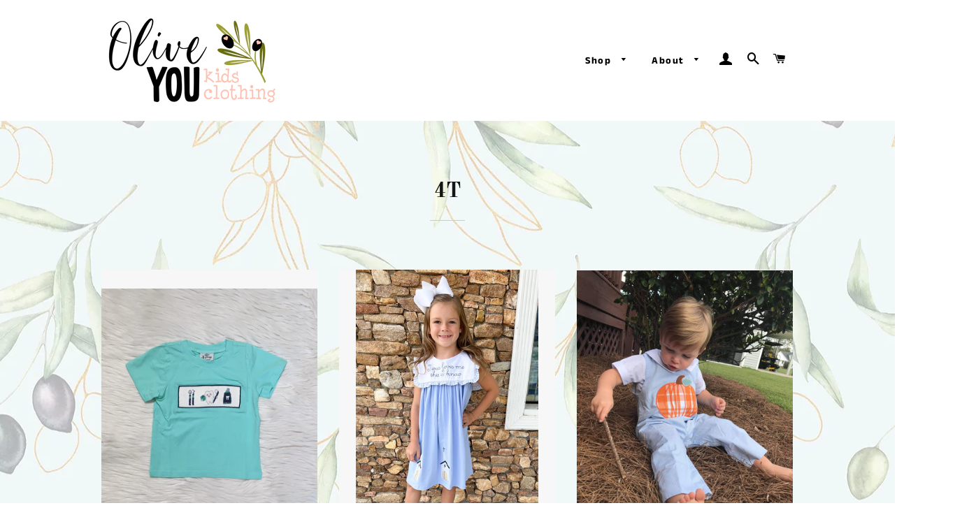

--- FILE ---
content_type: text/html; charset=utf-8
request_url: https://www.oliveyoukidsclothing.com/collections/4t
body_size: 24740
content:
<!doctype html>
<html class="no-js" lang="en">
<head>

  <!-- Basic page needs ================================================== -->
  <meta charset="utf-8">
  <meta http-equiv="X-UA-Compatible" content="IE=edge,chrome=1">

  
    <link rel="shortcut icon" href="//www.oliveyoukidsclothing.com/cdn/shop/files/146461188_257189369128534_6725403727431820347_n_32x32.png?v=1614336456" type="image/png" />
  

  <!-- Title and description ================================================== -->
  <title>
  4T &ndash; Olive You Kids Clothing 
  </title>

  

  <!-- Helpers ================================================== -->
  <!-- /snippets/social-meta-tags.liquid -->




<meta property="og:site_name" content="Olive You Kids Clothing ">
<meta property="og:url" content="https://www.oliveyoukidsclothing.com/collections/4t">
<meta property="og:title" content="4T">
<meta property="og:type" content="product.group">
<meta property="og:description" content="Children's clothing boutique proudly located in Dunn, NC offering smocked and boutique outfits as well as accessories and the ocassional items for mom.  ">

<meta property="og:image" content="http://www.oliveyoukidsclothing.com/cdn/shop/files/LOGO_-_Transparent_1200x1200.png?v=1613557251">
<meta property="og:image:secure_url" content="https://www.oliveyoukidsclothing.com/cdn/shop/files/LOGO_-_Transparent_1200x1200.png?v=1613557251">


<meta name="twitter:card" content="summary_large_image">
<meta name="twitter:title" content="4T">
<meta name="twitter:description" content="Children's clothing boutique proudly located in Dunn, NC offering smocked and boutique outfits as well as accessories and the ocassional items for mom.  ">

  <link rel="canonical" href="https://www.oliveyoukidsclothing.com/collections/4t">
  <meta name="viewport" content="width=device-width,initial-scale=1,shrink-to-fit=no">
  <meta name="theme-color" content="#658869">

  <!-- CSS ================================================== -->
  <link href="//www.oliveyoukidsclothing.com/cdn/shop/t/4/assets/timber.scss.css?v=130254737603357683761759259756" rel="stylesheet" type="text/css" media="all" />
  <link href="//www.oliveyoukidsclothing.com/cdn/shop/t/4/assets/theme.scss.css?v=142880336392712864411759259755" rel="stylesheet" type="text/css" media="all" />

  <!-- Sections ================================================== -->
  <script>
    window.theme = window.theme || {};
    theme.strings = {
      zoomClose: "Close (Esc)",
      zoomPrev: "Previous (Left arrow key)",
      zoomNext: "Next (Right arrow key)",
      moneyFormat: "${{amount}}",
      addressError: "Error looking up that address",
      addressNoResults: "No results for that address",
      addressQueryLimit: "You have exceeded the Google API usage limit. Consider upgrading to a \u003ca href=\"https:\/\/developers.google.com\/maps\/premium\/usage-limits\"\u003ePremium Plan\u003c\/a\u003e.",
      authError: "There was a problem authenticating your Google Maps account.",
      cartEmpty: "Your cart is currently empty.",
      cartCookie: "Enable cookies to use the shopping cart",
      cartSavings: "You're saving [savings]"
    };
    theme.settings = {
      cartType: "drawer",
      gridType: "collage"
    };
  </script>

  <script src="//www.oliveyoukidsclothing.com/cdn/shop/t/4/assets/jquery-2.2.3.min.js?v=58211863146907186831580695285" type="text/javascript"></script>

  <script src="//www.oliveyoukidsclothing.com/cdn/shop/t/4/assets/lazysizes.min.js?v=155223123402716617051580695286" async="async"></script>

  <script src="//www.oliveyoukidsclothing.com/cdn/shop/t/4/assets/theme.js?v=75399916554643047931580695298" defer="defer"></script>

  <!-- Header hook for plugins ================================================== -->
  <script>window.performance && window.performance.mark && window.performance.mark('shopify.content_for_header.start');</script><meta id="shopify-digital-wallet" name="shopify-digital-wallet" content="/32451362955/digital_wallets/dialog">
<meta name="shopify-checkout-api-token" content="28a682d7d4900f75bb00b6f1f2e87250">
<meta id="in-context-paypal-metadata" data-shop-id="32451362955" data-venmo-supported="false" data-environment="production" data-locale="en_US" data-paypal-v4="true" data-currency="USD">
<link rel="alternate" type="application/atom+xml" title="Feed" href="/collections/4t.atom" />
<link rel="next" href="/collections/4t?page=2">
<link rel="alternate" type="application/json+oembed" href="https://www.oliveyoukidsclothing.com/collections/4t.oembed">
<script async="async" src="/checkouts/internal/preloads.js?locale=en-US"></script>
<link rel="preconnect" href="https://shop.app" crossorigin="anonymous">
<script async="async" src="https://shop.app/checkouts/internal/preloads.js?locale=en-US&shop_id=32451362955" crossorigin="anonymous"></script>
<script id="apple-pay-shop-capabilities" type="application/json">{"shopId":32451362955,"countryCode":"US","currencyCode":"USD","merchantCapabilities":["supports3DS"],"merchantId":"gid:\/\/shopify\/Shop\/32451362955","merchantName":"Olive You Kids Clothing ","requiredBillingContactFields":["postalAddress","email"],"requiredShippingContactFields":["postalAddress","email"],"shippingType":"shipping","supportedNetworks":["visa","masterCard","amex","discover","elo","jcb"],"total":{"type":"pending","label":"Olive You Kids Clothing ","amount":"1.00"},"shopifyPaymentsEnabled":true,"supportsSubscriptions":true}</script>
<script id="shopify-features" type="application/json">{"accessToken":"28a682d7d4900f75bb00b6f1f2e87250","betas":["rich-media-storefront-analytics"],"domain":"www.oliveyoukidsclothing.com","predictiveSearch":true,"shopId":32451362955,"locale":"en"}</script>
<script>var Shopify = Shopify || {};
Shopify.shop = "olive-you-kids-clothing.myshopify.com";
Shopify.locale = "en";
Shopify.currency = {"active":"USD","rate":"1.0"};
Shopify.country = "US";
Shopify.theme = {"name":"Brooklyn","id":86535602315,"schema_name":"Brooklyn","schema_version":"15.2.5","theme_store_id":730,"role":"main"};
Shopify.theme.handle = "null";
Shopify.theme.style = {"id":null,"handle":null};
Shopify.cdnHost = "www.oliveyoukidsclothing.com/cdn";
Shopify.routes = Shopify.routes || {};
Shopify.routes.root = "/";</script>
<script type="module">!function(o){(o.Shopify=o.Shopify||{}).modules=!0}(window);</script>
<script>!function(o){function n(){var o=[];function n(){o.push(Array.prototype.slice.apply(arguments))}return n.q=o,n}var t=o.Shopify=o.Shopify||{};t.loadFeatures=n(),t.autoloadFeatures=n()}(window);</script>
<script>
  window.ShopifyPay = window.ShopifyPay || {};
  window.ShopifyPay.apiHost = "shop.app\/pay";
  window.ShopifyPay.redirectState = null;
</script>
<script id="shop-js-analytics" type="application/json">{"pageType":"collection"}</script>
<script defer="defer" async type="module" src="//www.oliveyoukidsclothing.com/cdn/shopifycloud/shop-js/modules/v2/client.init-shop-cart-sync_BApSsMSl.en.esm.js"></script>
<script defer="defer" async type="module" src="//www.oliveyoukidsclothing.com/cdn/shopifycloud/shop-js/modules/v2/chunk.common_CBoos6YZ.esm.js"></script>
<script type="module">
  await import("//www.oliveyoukidsclothing.com/cdn/shopifycloud/shop-js/modules/v2/client.init-shop-cart-sync_BApSsMSl.en.esm.js");
await import("//www.oliveyoukidsclothing.com/cdn/shopifycloud/shop-js/modules/v2/chunk.common_CBoos6YZ.esm.js");

  window.Shopify.SignInWithShop?.initShopCartSync?.({"fedCMEnabled":true,"windoidEnabled":true});

</script>
<script>
  window.Shopify = window.Shopify || {};
  if (!window.Shopify.featureAssets) window.Shopify.featureAssets = {};
  window.Shopify.featureAssets['shop-js'] = {"shop-cart-sync":["modules/v2/client.shop-cart-sync_DJczDl9f.en.esm.js","modules/v2/chunk.common_CBoos6YZ.esm.js"],"init-fed-cm":["modules/v2/client.init-fed-cm_BzwGC0Wi.en.esm.js","modules/v2/chunk.common_CBoos6YZ.esm.js"],"init-windoid":["modules/v2/client.init-windoid_BS26ThXS.en.esm.js","modules/v2/chunk.common_CBoos6YZ.esm.js"],"shop-cash-offers":["modules/v2/client.shop-cash-offers_DthCPNIO.en.esm.js","modules/v2/chunk.common_CBoos6YZ.esm.js","modules/v2/chunk.modal_Bu1hFZFC.esm.js"],"shop-button":["modules/v2/client.shop-button_D_JX508o.en.esm.js","modules/v2/chunk.common_CBoos6YZ.esm.js"],"init-shop-email-lookup-coordinator":["modules/v2/client.init-shop-email-lookup-coordinator_DFwWcvrS.en.esm.js","modules/v2/chunk.common_CBoos6YZ.esm.js"],"shop-toast-manager":["modules/v2/client.shop-toast-manager_tEhgP2F9.en.esm.js","modules/v2/chunk.common_CBoos6YZ.esm.js"],"shop-login-button":["modules/v2/client.shop-login-button_DwLgFT0K.en.esm.js","modules/v2/chunk.common_CBoos6YZ.esm.js","modules/v2/chunk.modal_Bu1hFZFC.esm.js"],"avatar":["modules/v2/client.avatar_BTnouDA3.en.esm.js"],"init-shop-cart-sync":["modules/v2/client.init-shop-cart-sync_BApSsMSl.en.esm.js","modules/v2/chunk.common_CBoos6YZ.esm.js"],"pay-button":["modules/v2/client.pay-button_BuNmcIr_.en.esm.js","modules/v2/chunk.common_CBoos6YZ.esm.js"],"init-shop-for-new-customer-accounts":["modules/v2/client.init-shop-for-new-customer-accounts_DrjXSI53.en.esm.js","modules/v2/client.shop-login-button_DwLgFT0K.en.esm.js","modules/v2/chunk.common_CBoos6YZ.esm.js","modules/v2/chunk.modal_Bu1hFZFC.esm.js"],"init-customer-accounts-sign-up":["modules/v2/client.init-customer-accounts-sign-up_TlVCiykN.en.esm.js","modules/v2/client.shop-login-button_DwLgFT0K.en.esm.js","modules/v2/chunk.common_CBoos6YZ.esm.js","modules/v2/chunk.modal_Bu1hFZFC.esm.js"],"shop-follow-button":["modules/v2/client.shop-follow-button_C5D3XtBb.en.esm.js","modules/v2/chunk.common_CBoos6YZ.esm.js","modules/v2/chunk.modal_Bu1hFZFC.esm.js"],"checkout-modal":["modules/v2/client.checkout-modal_8TC_1FUY.en.esm.js","modules/v2/chunk.common_CBoos6YZ.esm.js","modules/v2/chunk.modal_Bu1hFZFC.esm.js"],"init-customer-accounts":["modules/v2/client.init-customer-accounts_C0Oh2ljF.en.esm.js","modules/v2/client.shop-login-button_DwLgFT0K.en.esm.js","modules/v2/chunk.common_CBoos6YZ.esm.js","modules/v2/chunk.modal_Bu1hFZFC.esm.js"],"lead-capture":["modules/v2/client.lead-capture_Cq0gfm7I.en.esm.js","modules/v2/chunk.common_CBoos6YZ.esm.js","modules/v2/chunk.modal_Bu1hFZFC.esm.js"],"shop-login":["modules/v2/client.shop-login_BmtnoEUo.en.esm.js","modules/v2/chunk.common_CBoos6YZ.esm.js","modules/v2/chunk.modal_Bu1hFZFC.esm.js"],"payment-terms":["modules/v2/client.payment-terms_BHOWV7U_.en.esm.js","modules/v2/chunk.common_CBoos6YZ.esm.js","modules/v2/chunk.modal_Bu1hFZFC.esm.js"]};
</script>
<script id="__st">var __st={"a":32451362955,"offset":-18000,"reqid":"a8754215-96de-480c-9f6a-dda2fc07e316-1768901066","pageurl":"www.oliveyoukidsclothing.com\/collections\/4t","u":"7fb967b0a181","p":"collection","rtyp":"collection","rid":233867608228};</script>
<script>window.ShopifyPaypalV4VisibilityTracking = true;</script>
<script id="captcha-bootstrap">!function(){'use strict';const t='contact',e='account',n='new_comment',o=[[t,t],['blogs',n],['comments',n],[t,'customer']],c=[[e,'customer_login'],[e,'guest_login'],[e,'recover_customer_password'],[e,'create_customer']],r=t=>t.map((([t,e])=>`form[action*='/${t}']:not([data-nocaptcha='true']) input[name='form_type'][value='${e}']`)).join(','),a=t=>()=>t?[...document.querySelectorAll(t)].map((t=>t.form)):[];function s(){const t=[...o],e=r(t);return a(e)}const i='password',u='form_key',d=['recaptcha-v3-token','g-recaptcha-response','h-captcha-response',i],f=()=>{try{return window.sessionStorage}catch{return}},m='__shopify_v',_=t=>t.elements[u];function p(t,e,n=!1){try{const o=window.sessionStorage,c=JSON.parse(o.getItem(e)),{data:r}=function(t){const{data:e,action:n}=t;return t[m]||n?{data:e,action:n}:{data:t,action:n}}(c);for(const[e,n]of Object.entries(r))t.elements[e]&&(t.elements[e].value=n);n&&o.removeItem(e)}catch(o){console.error('form repopulation failed',{error:o})}}const l='form_type',E='cptcha';function T(t){t.dataset[E]=!0}const w=window,h=w.document,L='Shopify',v='ce_forms',y='captcha';let A=!1;((t,e)=>{const n=(g='f06e6c50-85a8-45c8-87d0-21a2b65856fe',I='https://cdn.shopify.com/shopifycloud/storefront-forms-hcaptcha/ce_storefront_forms_captcha_hcaptcha.v1.5.2.iife.js',D={infoText:'Protected by hCaptcha',privacyText:'Privacy',termsText:'Terms'},(t,e,n)=>{const o=w[L][v],c=o.bindForm;if(c)return c(t,g,e,D).then(n);var r;o.q.push([[t,g,e,D],n]),r=I,A||(h.body.append(Object.assign(h.createElement('script'),{id:'captcha-provider',async:!0,src:r})),A=!0)});var g,I,D;w[L]=w[L]||{},w[L][v]=w[L][v]||{},w[L][v].q=[],w[L][y]=w[L][y]||{},w[L][y].protect=function(t,e){n(t,void 0,e),T(t)},Object.freeze(w[L][y]),function(t,e,n,w,h,L){const[v,y,A,g]=function(t,e,n){const i=e?o:[],u=t?c:[],d=[...i,...u],f=r(d),m=r(i),_=r(d.filter((([t,e])=>n.includes(e))));return[a(f),a(m),a(_),s()]}(w,h,L),I=t=>{const e=t.target;return e instanceof HTMLFormElement?e:e&&e.form},D=t=>v().includes(t);t.addEventListener('submit',(t=>{const e=I(t);if(!e)return;const n=D(e)&&!e.dataset.hcaptchaBound&&!e.dataset.recaptchaBound,o=_(e),c=g().includes(e)&&(!o||!o.value);(n||c)&&t.preventDefault(),c&&!n&&(function(t){try{if(!f())return;!function(t){const e=f();if(!e)return;const n=_(t);if(!n)return;const o=n.value;o&&e.removeItem(o)}(t);const e=Array.from(Array(32),(()=>Math.random().toString(36)[2])).join('');!function(t,e){_(t)||t.append(Object.assign(document.createElement('input'),{type:'hidden',name:u})),t.elements[u].value=e}(t,e),function(t,e){const n=f();if(!n)return;const o=[...t.querySelectorAll(`input[type='${i}']`)].map((({name:t})=>t)),c=[...d,...o],r={};for(const[a,s]of new FormData(t).entries())c.includes(a)||(r[a]=s);n.setItem(e,JSON.stringify({[m]:1,action:t.action,data:r}))}(t,e)}catch(e){console.error('failed to persist form',e)}}(e),e.submit())}));const S=(t,e)=>{t&&!t.dataset[E]&&(n(t,e.some((e=>e===t))),T(t))};for(const o of['focusin','change'])t.addEventListener(o,(t=>{const e=I(t);D(e)&&S(e,y())}));const B=e.get('form_key'),M=e.get(l),P=B&&M;t.addEventListener('DOMContentLoaded',(()=>{const t=y();if(P)for(const e of t)e.elements[l].value===M&&p(e,B);[...new Set([...A(),...v().filter((t=>'true'===t.dataset.shopifyCaptcha))])].forEach((e=>S(e,t)))}))}(h,new URLSearchParams(w.location.search),n,t,e,['guest_login'])})(!0,!0)}();</script>
<script integrity="sha256-4kQ18oKyAcykRKYeNunJcIwy7WH5gtpwJnB7kiuLZ1E=" data-source-attribution="shopify.loadfeatures" defer="defer" src="//www.oliveyoukidsclothing.com/cdn/shopifycloud/storefront/assets/storefront/load_feature-a0a9edcb.js" crossorigin="anonymous"></script>
<script crossorigin="anonymous" defer="defer" src="//www.oliveyoukidsclothing.com/cdn/shopifycloud/storefront/assets/shopify_pay/storefront-65b4c6d7.js?v=20250812"></script>
<script data-source-attribution="shopify.dynamic_checkout.dynamic.init">var Shopify=Shopify||{};Shopify.PaymentButton=Shopify.PaymentButton||{isStorefrontPortableWallets:!0,init:function(){window.Shopify.PaymentButton.init=function(){};var t=document.createElement("script");t.src="https://www.oliveyoukidsclothing.com/cdn/shopifycloud/portable-wallets/latest/portable-wallets.en.js",t.type="module",document.head.appendChild(t)}};
</script>
<script data-source-attribution="shopify.dynamic_checkout.buyer_consent">
  function portableWalletsHideBuyerConsent(e){var t=document.getElementById("shopify-buyer-consent"),n=document.getElementById("shopify-subscription-policy-button");t&&n&&(t.classList.add("hidden"),t.setAttribute("aria-hidden","true"),n.removeEventListener("click",e))}function portableWalletsShowBuyerConsent(e){var t=document.getElementById("shopify-buyer-consent"),n=document.getElementById("shopify-subscription-policy-button");t&&n&&(t.classList.remove("hidden"),t.removeAttribute("aria-hidden"),n.addEventListener("click",e))}window.Shopify?.PaymentButton&&(window.Shopify.PaymentButton.hideBuyerConsent=portableWalletsHideBuyerConsent,window.Shopify.PaymentButton.showBuyerConsent=portableWalletsShowBuyerConsent);
</script>
<script data-source-attribution="shopify.dynamic_checkout.cart.bootstrap">document.addEventListener("DOMContentLoaded",(function(){function t(){return document.querySelector("shopify-accelerated-checkout-cart, shopify-accelerated-checkout")}if(t())Shopify.PaymentButton.init();else{new MutationObserver((function(e,n){t()&&(Shopify.PaymentButton.init(),n.disconnect())})).observe(document.body,{childList:!0,subtree:!0})}}));
</script>
<link id="shopify-accelerated-checkout-styles" rel="stylesheet" media="screen" href="https://www.oliveyoukidsclothing.com/cdn/shopifycloud/portable-wallets/latest/accelerated-checkout-backwards-compat.css" crossorigin="anonymous">
<style id="shopify-accelerated-checkout-cart">
        #shopify-buyer-consent {
  margin-top: 1em;
  display: inline-block;
  width: 100%;
}

#shopify-buyer-consent.hidden {
  display: none;
}

#shopify-subscription-policy-button {
  background: none;
  border: none;
  padding: 0;
  text-decoration: underline;
  font-size: inherit;
  cursor: pointer;
}

#shopify-subscription-policy-button::before {
  box-shadow: none;
}

      </style>

<script>window.performance && window.performance.mark && window.performance.mark('shopify.content_for_header.end');</script>

  <script src="//www.oliveyoukidsclothing.com/cdn/shop/t/4/assets/modernizr.min.js?v=21391054748206432451580695286" type="text/javascript"></script>

  
  

<link href="https://monorail-edge.shopifysvc.com" rel="dns-prefetch">
<script>(function(){if ("sendBeacon" in navigator && "performance" in window) {try {var session_token_from_headers = performance.getEntriesByType('navigation')[0].serverTiming.find(x => x.name == '_s').description;} catch {var session_token_from_headers = undefined;}var session_cookie_matches = document.cookie.match(/_shopify_s=([^;]*)/);var session_token_from_cookie = session_cookie_matches && session_cookie_matches.length === 2 ? session_cookie_matches[1] : "";var session_token = session_token_from_headers || session_token_from_cookie || "";function handle_abandonment_event(e) {var entries = performance.getEntries().filter(function(entry) {return /monorail-edge.shopifysvc.com/.test(entry.name);});if (!window.abandonment_tracked && entries.length === 0) {window.abandonment_tracked = true;var currentMs = Date.now();var navigation_start = performance.timing.navigationStart;var payload = {shop_id: 32451362955,url: window.location.href,navigation_start,duration: currentMs - navigation_start,session_token,page_type: "collection"};window.navigator.sendBeacon("https://monorail-edge.shopifysvc.com/v1/produce", JSON.stringify({schema_id: "online_store_buyer_site_abandonment/1.1",payload: payload,metadata: {event_created_at_ms: currentMs,event_sent_at_ms: currentMs}}));}}window.addEventListener('pagehide', handle_abandonment_event);}}());</script>
<script id="web-pixels-manager-setup">(function e(e,d,r,n,o){if(void 0===o&&(o={}),!Boolean(null===(a=null===(i=window.Shopify)||void 0===i?void 0:i.analytics)||void 0===a?void 0:a.replayQueue)){var i,a;window.Shopify=window.Shopify||{};var t=window.Shopify;t.analytics=t.analytics||{};var s=t.analytics;s.replayQueue=[],s.publish=function(e,d,r){return s.replayQueue.push([e,d,r]),!0};try{self.performance.mark("wpm:start")}catch(e){}var l=function(){var e={modern:/Edge?\/(1{2}[4-9]|1[2-9]\d|[2-9]\d{2}|\d{4,})\.\d+(\.\d+|)|Firefox\/(1{2}[4-9]|1[2-9]\d|[2-9]\d{2}|\d{4,})\.\d+(\.\d+|)|Chrom(ium|e)\/(9{2}|\d{3,})\.\d+(\.\d+|)|(Maci|X1{2}).+ Version\/(15\.\d+|(1[6-9]|[2-9]\d|\d{3,})\.\d+)([,.]\d+|)( \(\w+\)|)( Mobile\/\w+|) Safari\/|Chrome.+OPR\/(9{2}|\d{3,})\.\d+\.\d+|(CPU[ +]OS|iPhone[ +]OS|CPU[ +]iPhone|CPU IPhone OS|CPU iPad OS)[ +]+(15[._]\d+|(1[6-9]|[2-9]\d|\d{3,})[._]\d+)([._]\d+|)|Android:?[ /-](13[3-9]|1[4-9]\d|[2-9]\d{2}|\d{4,})(\.\d+|)(\.\d+|)|Android.+Firefox\/(13[5-9]|1[4-9]\d|[2-9]\d{2}|\d{4,})\.\d+(\.\d+|)|Android.+Chrom(ium|e)\/(13[3-9]|1[4-9]\d|[2-9]\d{2}|\d{4,})\.\d+(\.\d+|)|SamsungBrowser\/([2-9]\d|\d{3,})\.\d+/,legacy:/Edge?\/(1[6-9]|[2-9]\d|\d{3,})\.\d+(\.\d+|)|Firefox\/(5[4-9]|[6-9]\d|\d{3,})\.\d+(\.\d+|)|Chrom(ium|e)\/(5[1-9]|[6-9]\d|\d{3,})\.\d+(\.\d+|)([\d.]+$|.*Safari\/(?![\d.]+ Edge\/[\d.]+$))|(Maci|X1{2}).+ Version\/(10\.\d+|(1[1-9]|[2-9]\d|\d{3,})\.\d+)([,.]\d+|)( \(\w+\)|)( Mobile\/\w+|) Safari\/|Chrome.+OPR\/(3[89]|[4-9]\d|\d{3,})\.\d+\.\d+|(CPU[ +]OS|iPhone[ +]OS|CPU[ +]iPhone|CPU IPhone OS|CPU iPad OS)[ +]+(10[._]\d+|(1[1-9]|[2-9]\d|\d{3,})[._]\d+)([._]\d+|)|Android:?[ /-](13[3-9]|1[4-9]\d|[2-9]\d{2}|\d{4,})(\.\d+|)(\.\d+|)|Mobile Safari.+OPR\/([89]\d|\d{3,})\.\d+\.\d+|Android.+Firefox\/(13[5-9]|1[4-9]\d|[2-9]\d{2}|\d{4,})\.\d+(\.\d+|)|Android.+Chrom(ium|e)\/(13[3-9]|1[4-9]\d|[2-9]\d{2}|\d{4,})\.\d+(\.\d+|)|Android.+(UC? ?Browser|UCWEB|U3)[ /]?(15\.([5-9]|\d{2,})|(1[6-9]|[2-9]\d|\d{3,})\.\d+)\.\d+|SamsungBrowser\/(5\.\d+|([6-9]|\d{2,})\.\d+)|Android.+MQ{2}Browser\/(14(\.(9|\d{2,})|)|(1[5-9]|[2-9]\d|\d{3,})(\.\d+|))(\.\d+|)|K[Aa][Ii]OS\/(3\.\d+|([4-9]|\d{2,})\.\d+)(\.\d+|)/},d=e.modern,r=e.legacy,n=navigator.userAgent;return n.match(d)?"modern":n.match(r)?"legacy":"unknown"}(),u="modern"===l?"modern":"legacy",c=(null!=n?n:{modern:"",legacy:""})[u],f=function(e){return[e.baseUrl,"/wpm","/b",e.hashVersion,"modern"===e.buildTarget?"m":"l",".js"].join("")}({baseUrl:d,hashVersion:r,buildTarget:u}),m=function(e){var d=e.version,r=e.bundleTarget,n=e.surface,o=e.pageUrl,i=e.monorailEndpoint;return{emit:function(e){var a=e.status,t=e.errorMsg,s=(new Date).getTime(),l=JSON.stringify({metadata:{event_sent_at_ms:s},events:[{schema_id:"web_pixels_manager_load/3.1",payload:{version:d,bundle_target:r,page_url:o,status:a,surface:n,error_msg:t},metadata:{event_created_at_ms:s}}]});if(!i)return console&&console.warn&&console.warn("[Web Pixels Manager] No Monorail endpoint provided, skipping logging."),!1;try{return self.navigator.sendBeacon.bind(self.navigator)(i,l)}catch(e){}var u=new XMLHttpRequest;try{return u.open("POST",i,!0),u.setRequestHeader("Content-Type","text/plain"),u.send(l),!0}catch(e){return console&&console.warn&&console.warn("[Web Pixels Manager] Got an unhandled error while logging to Monorail."),!1}}}}({version:r,bundleTarget:l,surface:e.surface,pageUrl:self.location.href,monorailEndpoint:e.monorailEndpoint});try{o.browserTarget=l,function(e){var d=e.src,r=e.async,n=void 0===r||r,o=e.onload,i=e.onerror,a=e.sri,t=e.scriptDataAttributes,s=void 0===t?{}:t,l=document.createElement("script"),u=document.querySelector("head"),c=document.querySelector("body");if(l.async=n,l.src=d,a&&(l.integrity=a,l.crossOrigin="anonymous"),s)for(var f in s)if(Object.prototype.hasOwnProperty.call(s,f))try{l.dataset[f]=s[f]}catch(e){}if(o&&l.addEventListener("load",o),i&&l.addEventListener("error",i),u)u.appendChild(l);else{if(!c)throw new Error("Did not find a head or body element to append the script");c.appendChild(l)}}({src:f,async:!0,onload:function(){if(!function(){var e,d;return Boolean(null===(d=null===(e=window.Shopify)||void 0===e?void 0:e.analytics)||void 0===d?void 0:d.initialized)}()){var d=window.webPixelsManager.init(e)||void 0;if(d){var r=window.Shopify.analytics;r.replayQueue.forEach((function(e){var r=e[0],n=e[1],o=e[2];d.publishCustomEvent(r,n,o)})),r.replayQueue=[],r.publish=d.publishCustomEvent,r.visitor=d.visitor,r.initialized=!0}}},onerror:function(){return m.emit({status:"failed",errorMsg:"".concat(f," has failed to load")})},sri:function(e){var d=/^sha384-[A-Za-z0-9+/=]+$/;return"string"==typeof e&&d.test(e)}(c)?c:"",scriptDataAttributes:o}),m.emit({status:"loading"})}catch(e){m.emit({status:"failed",errorMsg:(null==e?void 0:e.message)||"Unknown error"})}}})({shopId: 32451362955,storefrontBaseUrl: "https://www.oliveyoukidsclothing.com",extensionsBaseUrl: "https://extensions.shopifycdn.com/cdn/shopifycloud/web-pixels-manager",monorailEndpoint: "https://monorail-edge.shopifysvc.com/unstable/produce_batch",surface: "storefront-renderer",enabledBetaFlags: ["2dca8a86"],webPixelsConfigList: [{"id":"shopify-app-pixel","configuration":"{}","eventPayloadVersion":"v1","runtimeContext":"STRICT","scriptVersion":"0450","apiClientId":"shopify-pixel","type":"APP","privacyPurposes":["ANALYTICS","MARKETING"]},{"id":"shopify-custom-pixel","eventPayloadVersion":"v1","runtimeContext":"LAX","scriptVersion":"0450","apiClientId":"shopify-pixel","type":"CUSTOM","privacyPurposes":["ANALYTICS","MARKETING"]}],isMerchantRequest: false,initData: {"shop":{"name":"Olive You Kids Clothing ","paymentSettings":{"currencyCode":"USD"},"myshopifyDomain":"olive-you-kids-clothing.myshopify.com","countryCode":"US","storefrontUrl":"https:\/\/www.oliveyoukidsclothing.com"},"customer":null,"cart":null,"checkout":null,"productVariants":[],"purchasingCompany":null},},"https://www.oliveyoukidsclothing.com/cdn","fcfee988w5aeb613cpc8e4bc33m6693e112",{"modern":"","legacy":""},{"shopId":"32451362955","storefrontBaseUrl":"https:\/\/www.oliveyoukidsclothing.com","extensionBaseUrl":"https:\/\/extensions.shopifycdn.com\/cdn\/shopifycloud\/web-pixels-manager","surface":"storefront-renderer","enabledBetaFlags":"[\"2dca8a86\"]","isMerchantRequest":"false","hashVersion":"fcfee988w5aeb613cpc8e4bc33m6693e112","publish":"custom","events":"[[\"page_viewed\",{}],[\"collection_viewed\",{\"collection\":{\"id\":\"233867608228\",\"title\":\"4T\",\"productVariants\":[{\"price\":{\"amount\":25.0,\"currencyCode\":\"USD\"},\"product\":{\"title\":\"Happy Teeth Dental Smocked Boys Shirt\",\"vendor\":\"Olive You Kids Clothing\",\"id\":\"6749340139684\",\"untranslatedTitle\":\"Happy Teeth Dental Smocked Boys Shirt\",\"url\":\"\/products\/happy-teeth-dental-smocked-boys-shirt\",\"type\":\"\"},\"id\":\"44777783361700\",\"image\":{\"src\":\"\/\/www.oliveyoukidsclothing.com\/cdn\/shop\/products\/PXL_20210609_163039654.jpg?v=1737662201\"},\"sku\":\"\",\"title\":\"18M\",\"untranslatedTitle\":\"18M\"},{\"price\":{\"amount\":38.0,\"currencyCode\":\"USD\"},\"product\":{\"title\":\"Jesus Loves Me Blue Dress\",\"vendor\":\"Olive You Kids Clothing\",\"id\":\"8201266888868\",\"untranslatedTitle\":\"Jesus Loves Me Blue Dress\",\"url\":\"\/products\/jesus-loves-me-blue-dress-1\",\"type\":\"\"},\"id\":\"44437233336484\",\"image\":{\"src\":\"\/\/www.oliveyoukidsclothing.com\/cdn\/shop\/files\/Screenshot_20230718-202447_2.png?v=1689726451\"},\"sku\":\"\",\"title\":\"12M\",\"untranslatedTitle\":\"12M\"},{\"price\":{\"amount\":34.0,\"currencyCode\":\"USD\"},\"product\":{\"title\":\"Reversible Pumpkin Boot Longall\",\"vendor\":\"Olive You Kids Clothing\",\"id\":\"5794069512356\",\"untranslatedTitle\":\"Reversible Pumpkin Boot Longall\",\"url\":\"\/products\/reversible-pumpkin-boot-longall\",\"type\":\"\"},\"id\":\"36661579776164\",\"image\":{\"src\":\"\/\/www.oliveyoukidsclothing.com\/cdn\/shop\/products\/121819186_1231698317201472_5450382074891050712_n.jpg?v=1603046326\"},\"sku\":\"\",\"title\":\"6M\",\"untranslatedTitle\":\"6M\"},{\"price\":{\"amount\":36.0,\"currencyCode\":\"USD\"},\"product\":{\"title\":\"Cross Smocked Boys Short Set\",\"vendor\":\"Olive You Kids Clothing\",\"id\":\"6021946835108\",\"untranslatedTitle\":\"Cross Smocked Boys Short Set\",\"url\":\"\/products\/cross-smocked-boys-short-set\",\"type\":\"\"},\"id\":\"37646946926756\",\"image\":{\"src\":\"\/\/www.oliveyoukidsclothing.com\/cdn\/shop\/files\/FB-IMG_1709250423357.jpg?v=1709252858\"},\"sku\":\"\",\"title\":\"12M\",\"untranslatedTitle\":\"12M\"},{\"price\":{\"amount\":36.0,\"currencyCode\":\"USD\"},\"product\":{\"title\":\"Floral Cross Smocked Dress\",\"vendor\":\"Olive You Kids Clothing\",\"id\":\"8111368143012\",\"untranslatedTitle\":\"Floral Cross Smocked Dress\",\"url\":\"\/products\/floral-cross-smocked-dress\",\"type\":\"\"},\"id\":\"44978341511332\",\"image\":{\"src\":\"\/\/www.oliveyoukidsclothing.com\/cdn\/shop\/products\/20230208_174550.jpg?v=1675896408\"},\"sku\":\"\",\"title\":\"18M\",\"untranslatedTitle\":\"18M\"},{\"price\":{\"amount\":38.0,\"currencyCode\":\"USD\"},\"product\":{\"title\":\"Jesus Loves Me Blue Boy Short Set\",\"vendor\":\"Olive You Kids Clothing\",\"id\":\"8201267019940\",\"untranslatedTitle\":\"Jesus Loves Me Blue Boy Short Set\",\"url\":\"\/products\/jesus-loves-me-blue-boy-short-set\",\"type\":\"\"},\"id\":\"44437233172644\",\"image\":{\"src\":\"\/\/www.oliveyoukidsclothing.com\/cdn\/shop\/files\/FB-IMG_1694368598240_2.jpg?v=1713800728\"},\"sku\":\"\",\"title\":\"12M\",\"untranslatedTitle\":\"12M\"},{\"price\":{\"amount\":38.0,\"currencyCode\":\"USD\"},\"product\":{\"title\":\"Purple Floral Smocked Dress\",\"vendor\":\"Olive You Kids Clothing\",\"id\":\"6021953487012\",\"untranslatedTitle\":\"Purple Floral Smocked Dress\",\"url\":\"\/products\/purple-floral-smocked-bishop-dress\",\"type\":\"\"},\"id\":\"37646804156580\",\"image\":{\"src\":\"\/\/www.oliveyoukidsclothing.com\/cdn\/shop\/files\/rn-image_picker_lib_temp_2586bf94-6ebe-4074-ae02-0ba84fbf66e2.jpg?v=1753636943\"},\"sku\":\"\",\"title\":\"2T\",\"untranslatedTitle\":\"2T\"},{\"price\":{\"amount\":24.0,\"currencyCode\":\"USD\"},\"product\":{\"title\":\"Christmas Treats Boy Shirt\",\"vendor\":\"Olive You Kids Clothing\",\"id\":\"7475000508580\",\"untranslatedTitle\":\"Christmas Treats Boy Shirt\",\"url\":\"\/products\/christmas-treats-boy-shirt-1\",\"type\":\"\"},\"id\":\"42880018120868\",\"image\":{\"src\":\"\/\/www.oliveyoukidsclothing.com\/cdn\/shop\/products\/PXL_20221020_143443284.PORTRAIT.jpg?v=1666716678\"},\"sku\":\"\",\"title\":\"18M\",\"untranslatedTitle\":\"18M\"},{\"price\":{\"amount\":28.0,\"currencyCode\":\"USD\"},\"product\":{\"title\":\"Chicken Smocked Longall\",\"vendor\":\"Olive You Kids Clothing\",\"id\":\"5794066432164\",\"untranslatedTitle\":\"Chicken Smocked Longall\",\"url\":\"\/products\/chicken-smocked-longall\",\"type\":\"\"},\"id\":\"36661557493924\",\"image\":{\"src\":\"\/\/www.oliveyoukidsclothing.com\/cdn\/shop\/products\/121805603_786638648827426_8719713166013029468_n.jpg?v=1603045728\"},\"sku\":\"\",\"title\":\"NB\",\"untranslatedTitle\":\"NB\"},{\"price\":{\"amount\":25.0,\"currencyCode\":\"USD\"},\"product\":{\"title\":\"Police Smocked Girl Shirt\",\"vendor\":\"Olive You Kids Clothing\",\"id\":\"7413195309220\",\"untranslatedTitle\":\"Police Smocked Girl Shirt\",\"url\":\"\/products\/police-smocked-girl-shirt\",\"type\":\"\"},\"id\":\"42638090862756\",\"image\":{\"src\":\"\/\/www.oliveyoukidsclothing.com\/cdn\/shop\/products\/PXL_20220812_221300571.jpg?v=1661369987\"},\"sku\":\"\",\"title\":\"12M\",\"untranslatedTitle\":\"12M\"},{\"price\":{\"amount\":24.0,\"currencyCode\":\"USD\"},\"product\":{\"title\":\"Patriotic Dachshund Girl Shirt\",\"vendor\":\"Olive You Kids Clothing\",\"id\":\"7281937547428\",\"untranslatedTitle\":\"Patriotic Dachshund Girl Shirt\",\"url\":\"\/products\/patriotic-dachshund-girl-shirt\",\"type\":\"\"},\"id\":\"42073512968356\",\"image\":{\"src\":\"\/\/www.oliveyoukidsclothing.com\/cdn\/shop\/products\/PXL_20220417_141758695.jpg?v=1650225679\"},\"sku\":\"\",\"title\":\"12M\",\"untranslatedTitle\":\"12M\"},{\"price\":{\"amount\":28.0,\"currencyCode\":\"USD\"},\"product\":{\"title\":\"Girls Llama Cactus Smocked Dress\",\"vendor\":\"Olive You Kids Clothing\",\"id\":\"4508371419275\",\"untranslatedTitle\":\"Girls Llama Cactus Smocked Dress\",\"url\":\"\/products\/girls-llama-cactus-smocked-dress\",\"type\":\"\"},\"id\":\"32128234651787\",\"image\":{\"src\":\"\/\/www.oliveyoukidsclothing.com\/cdn\/shop\/products\/received_403176321467974.jpg?v=1652553909\"},\"sku\":\"\",\"title\":\"2T\",\"untranslatedTitle\":\"2T\"}]}}]]"});</script><script>
  window.ShopifyAnalytics = window.ShopifyAnalytics || {};
  window.ShopifyAnalytics.meta = window.ShopifyAnalytics.meta || {};
  window.ShopifyAnalytics.meta.currency = 'USD';
  var meta = {"products":[{"id":6749340139684,"gid":"gid:\/\/shopify\/Product\/6749340139684","vendor":"Olive You Kids Clothing","type":"","handle":"happy-teeth-dental-smocked-boys-shirt","variants":[{"id":44777783361700,"price":2500,"name":"Happy Teeth Dental Smocked Boys Shirt - 18M","public_title":"18M","sku":""},{"id":44777783394468,"price":2500,"name":"Happy Teeth Dental Smocked Boys Shirt - 2T","public_title":"2T","sku":""},{"id":44777783427236,"price":2500,"name":"Happy Teeth Dental Smocked Boys Shirt - 3T","public_title":"3T","sku":""},{"id":44777783460004,"price":2500,"name":"Happy Teeth Dental Smocked Boys Shirt - 4T","public_title":"4T","sku":""},{"id":44777783492772,"price":2500,"name":"Happy Teeth Dental Smocked Boys Shirt - 5T","public_title":"5T","sku":""}],"remote":false},{"id":8201266888868,"gid":"gid:\/\/shopify\/Product\/8201266888868","vendor":"Olive You Kids Clothing","type":"","handle":"jesus-loves-me-blue-dress-1","variants":[{"id":44437233336484,"price":3800,"name":"Jesus Loves Me Blue Dress - 12M","public_title":"12M","sku":""},{"id":51050568450212,"price":3800,"name":"Jesus Loves Me Blue Dress - 18M","public_title":"18M","sku":null},{"id":44437233434788,"price":3800,"name":"Jesus Loves Me Blue Dress - 2T","public_title":"2T","sku":""},{"id":44437233467556,"price":3800,"name":"Jesus Loves Me Blue Dress - 3T","public_title":"3T","sku":""},{"id":44437233500324,"price":3800,"name":"Jesus Loves Me Blue Dress - 4T","public_title":"4T","sku":""},{"id":44437233533092,"price":3800,"name":"Jesus Loves Me Blue Dress - 5T","public_title":"5T","sku":""},{"id":45552161456292,"price":3800,"name":"Jesus Loves Me Blue Dress - 6T","public_title":"6T","sku":""},{"id":45552161489060,"price":3800,"name":"Jesus Loves Me Blue Dress - 7","public_title":"7","sku":""},{"id":45552161521828,"price":3800,"name":"Jesus Loves Me Blue Dress - 8","public_title":"8","sku":""},{"id":44437233565860,"price":3800,"name":"Jesus Loves Me Blue Dress - 10","public_title":"10","sku":""}],"remote":false},{"id":5794069512356,"gid":"gid:\/\/shopify\/Product\/5794069512356","vendor":"Olive You Kids Clothing","type":"","handle":"reversible-pumpkin-boot-longall","variants":[{"id":36661579776164,"price":3400,"name":"Reversible Pumpkin Boot Longall - 6M","public_title":"6M","sku":""},{"id":36661579808932,"price":3400,"name":"Reversible Pumpkin Boot Longall - 9M","public_title":"9M","sku":""},{"id":36661579841700,"price":3400,"name":"Reversible Pumpkin Boot Longall - 18M","public_title":"18M","sku":""},{"id":36661579874468,"price":3400,"name":"Reversible Pumpkin Boot Longall - 24M","public_title":"24M","sku":""},{"id":36661579907236,"price":3400,"name":"Reversible Pumpkin Boot Longall - 2T","public_title":"2T","sku":""},{"id":36661579940004,"price":3400,"name":"Reversible Pumpkin Boot Longall - 3T","public_title":"3T","sku":""},{"id":36661579972772,"price":3400,"name":"Reversible Pumpkin Boot Longall - 4T","public_title":"4T","sku":""}],"remote":false},{"id":6021946835108,"gid":"gid:\/\/shopify\/Product\/6021946835108","vendor":"Olive You Kids Clothing","type":"","handle":"cross-smocked-boys-short-set","variants":[{"id":37646946926756,"price":3600,"name":"Cross Smocked Boys Short Set - 12M","public_title":"12M","sku":""},{"id":37646946959524,"price":3600,"name":"Cross Smocked Boys Short Set - 18M","public_title":"18M","sku":""},{"id":37646946992292,"price":3600,"name":"Cross Smocked Boys Short Set - 2T","public_title":"2T","sku":""},{"id":37646947025060,"price":3600,"name":"Cross Smocked Boys Short Set - 3T","public_title":"3T","sku":""},{"id":37646947057828,"price":3600,"name":"Cross Smocked Boys Short Set - 4T","public_title":"4T","sku":""},{"id":37646947090596,"price":3600,"name":"Cross Smocked Boys Short Set - 5T","public_title":"5T","sku":""}],"remote":false},{"id":8111368143012,"gid":"gid:\/\/shopify\/Product\/8111368143012","vendor":"Olive You Kids Clothing","type":"","handle":"floral-cross-smocked-dress","variants":[{"id":44978341511332,"price":3600,"name":"Floral Cross Smocked Dress - 18M","public_title":"18M","sku":""},{"id":44165000265892,"price":3600,"name":"Floral Cross Smocked Dress - 2T","public_title":"2T","sku":""},{"id":44165000954020,"price":3600,"name":"Floral Cross Smocked Dress - 3T","public_title":"3T","sku":""},{"id":44165000298660,"price":3600,"name":"Floral Cross Smocked Dress - 4T","public_title":"4T","sku":""},{"id":44165000331428,"price":3600,"name":"Floral Cross Smocked Dress - 5T","public_title":"5T","sku":""}],"remote":false},{"id":8201267019940,"gid":"gid:\/\/shopify\/Product\/8201267019940","vendor":"Olive You Kids Clothing","type":"","handle":"jesus-loves-me-blue-boy-short-set","variants":[{"id":44437233172644,"price":3800,"name":"Jesus Loves Me Blue Boy Short Set - 12M","public_title":"12M","sku":""},{"id":45552164372644,"price":3800,"name":"Jesus Loves Me Blue Boy Short Set - 18M","public_title":"18M","sku":""},{"id":45552164405412,"price":3800,"name":"Jesus Loves Me Blue Boy Short Set - 2T","public_title":"2T","sku":""},{"id":45552164438180,"price":3800,"name":"Jesus Loves Me Blue Boy Short Set - 3T","public_title":"3T","sku":""},{"id":45552164470948,"price":3800,"name":"Jesus Loves Me Blue Boy Short Set - 4T","public_title":"4T","sku":""},{"id":45552164503716,"price":3800,"name":"Jesus Loves Me Blue Boy Short Set - 5T","public_title":"5T","sku":""},{"id":44437233238180,"price":3800,"name":"Jesus Loves Me Blue Boy Short Set - 6T","public_title":"6T","sku":""}],"remote":false},{"id":6021953487012,"gid":"gid:\/\/shopify\/Product\/6021953487012","vendor":"Olive You Kids Clothing","type":"","handle":"purple-floral-smocked-bishop-dress","variants":[{"id":37646804156580,"price":3800,"name":"Purple Floral Smocked Dress - 2T","public_title":"2T","sku":""},{"id":37646804189348,"price":3800,"name":"Purple Floral Smocked Dress - 3T","public_title":"3T","sku":""},{"id":37646804222116,"price":3800,"name":"Purple Floral Smocked Dress - 4T","public_title":"4T","sku":""},{"id":37646804254884,"price":3800,"name":"Purple Floral Smocked Dress - 5T","public_title":"5T","sku":""},{"id":37646804287652,"price":3800,"name":"Purple Floral Smocked Dress - 6T","public_title":"6T","sku":""}],"remote":false},{"id":7475000508580,"gid":"gid:\/\/shopify\/Product\/7475000508580","vendor":"Olive You Kids Clothing","type":"","handle":"christmas-treats-boy-shirt-1","variants":[{"id":42880018120868,"price":2400,"name":"Christmas Treats Boy Shirt - 18M","public_title":"18M","sku":""},{"id":42880018153636,"price":2400,"name":"Christmas Treats Boy Shirt - 2T","public_title":"2T","sku":""},{"id":42880018186404,"price":2400,"name":"Christmas Treats Boy Shirt - 3T","public_title":"3T","sku":""},{"id":42880018219172,"price":2400,"name":"Christmas Treats Boy Shirt - 4T","public_title":"4T","sku":""},{"id":42880018251940,"price":2400,"name":"Christmas Treats Boy Shirt - 5T","public_title":"5T","sku":""},{"id":42880018284708,"price":2400,"name":"Christmas Treats Boy Shirt - 6T","public_title":"6T","sku":""}],"remote":false},{"id":5794066432164,"gid":"gid:\/\/shopify\/Product\/5794066432164","vendor":"Olive You Kids Clothing","type":"","handle":"chicken-smocked-longall","variants":[{"id":36661557493924,"price":2800,"name":"Chicken Smocked Longall - NB","public_title":"NB","sku":""},{"id":36661557559460,"price":2800,"name":"Chicken Smocked Longall - 6M","public_title":"6M","sku":""},{"id":36661557624996,"price":2800,"name":"Chicken Smocked Longall - 9M","public_title":"9M","sku":""},{"id":36661557657764,"price":2800,"name":"Chicken Smocked Longall - 12M","public_title":"12M","sku":""},{"id":36661557690532,"price":2800,"name":"Chicken Smocked Longall - 24M","public_title":"24M","sku":""},{"id":36661557723300,"price":2800,"name":"Chicken Smocked Longall - 2T","public_title":"2T","sku":""},{"id":36661557756068,"price":2800,"name":"Chicken Smocked Longall - 3T","public_title":"3T","sku":""},{"id":36661557788836,"price":2800,"name":"Chicken Smocked Longall - 4T","public_title":"4T","sku":""}],"remote":false},{"id":7413195309220,"gid":"gid:\/\/shopify\/Product\/7413195309220","vendor":"Olive You Kids Clothing","type":"","handle":"police-smocked-girl-shirt","variants":[{"id":42638090862756,"price":2500,"name":"Police Smocked Girl Shirt - 12M","public_title":"12M","sku":""},{"id":42638090928292,"price":2500,"name":"Police Smocked Girl Shirt - 18M","public_title":"18M","sku":""},{"id":42638090993828,"price":2500,"name":"Police Smocked Girl Shirt - 2T","public_title":"2T","sku":""},{"id":42638091059364,"price":2500,"name":"Police Smocked Girl Shirt - 3T","public_title":"3T","sku":""},{"id":42638091124900,"price":2500,"name":"Police Smocked Girl Shirt - 4T","public_title":"4T","sku":""},{"id":42638091190436,"price":2500,"name":"Police Smocked Girl Shirt - 6T","public_title":"6T","sku":""}],"remote":false},{"id":7281937547428,"gid":"gid:\/\/shopify\/Product\/7281937547428","vendor":"Olive You Kids Clothing","type":"","handle":"patriotic-dachshund-girl-shirt","variants":[{"id":42073512968356,"price":2400,"name":"Patriotic Dachshund Girl Shirt - 12M","public_title":"12M","sku":""},{"id":42073513001124,"price":2400,"name":"Patriotic Dachshund Girl Shirt - 24M","public_title":"24M","sku":""},{"id":42073513033892,"price":2400,"name":"Patriotic Dachshund Girl Shirt - 2T","public_title":"2T","sku":""},{"id":42073513066660,"price":2400,"name":"Patriotic Dachshund Girl Shirt - 3T","public_title":"3T","sku":""},{"id":42073513099428,"price":2400,"name":"Patriotic Dachshund Girl Shirt - 4T","public_title":"4T","sku":""},{"id":42073513132196,"price":2400,"name":"Patriotic Dachshund Girl Shirt - 5T","public_title":"5T","sku":""},{"id":42073513164964,"price":2400,"name":"Patriotic Dachshund Girl Shirt - 6T","public_title":"6T","sku":""},{"id":42073513197732,"price":2400,"name":"Patriotic Dachshund Girl Shirt - 7","public_title":"7","sku":""},{"id":42073513230500,"price":2400,"name":"Patriotic Dachshund Girl Shirt - 8","public_title":"8","sku":""}],"remote":false},{"id":4508371419275,"gid":"gid:\/\/shopify\/Product\/4508371419275","vendor":"Olive You Kids Clothing","type":"","handle":"girls-llama-cactus-smocked-dress","variants":[{"id":32128234651787,"price":2800,"name":"Girls Llama Cactus Smocked Dress - 2T","public_title":"2T","sku":""},{"id":32128234684555,"price":2800,"name":"Girls Llama Cactus Smocked Dress - 3T","public_title":"3T","sku":""},{"id":32128234750091,"price":2800,"name":"Girls Llama Cactus Smocked Dress - 4T","public_title":"4T","sku":""},{"id":32128234782859,"price":2800,"name":"Girls Llama Cactus Smocked Dress - 5T","public_title":"5T","sku":""},{"id":32128234848395,"price":2800,"name":"Girls Llama Cactus Smocked Dress - 6T","public_title":"6T","sku":""}],"remote":false}],"page":{"pageType":"collection","resourceType":"collection","resourceId":233867608228,"requestId":"a8754215-96de-480c-9f6a-dda2fc07e316-1768901066"}};
  for (var attr in meta) {
    window.ShopifyAnalytics.meta[attr] = meta[attr];
  }
</script>
<script class="analytics">
  (function () {
    var customDocumentWrite = function(content) {
      var jquery = null;

      if (window.jQuery) {
        jquery = window.jQuery;
      } else if (window.Checkout && window.Checkout.$) {
        jquery = window.Checkout.$;
      }

      if (jquery) {
        jquery('body').append(content);
      }
    };

    var hasLoggedConversion = function(token) {
      if (token) {
        return document.cookie.indexOf('loggedConversion=' + token) !== -1;
      }
      return false;
    }

    var setCookieIfConversion = function(token) {
      if (token) {
        var twoMonthsFromNow = new Date(Date.now());
        twoMonthsFromNow.setMonth(twoMonthsFromNow.getMonth() + 2);

        document.cookie = 'loggedConversion=' + token + '; expires=' + twoMonthsFromNow;
      }
    }

    var trekkie = window.ShopifyAnalytics.lib = window.trekkie = window.trekkie || [];
    if (trekkie.integrations) {
      return;
    }
    trekkie.methods = [
      'identify',
      'page',
      'ready',
      'track',
      'trackForm',
      'trackLink'
    ];
    trekkie.factory = function(method) {
      return function() {
        var args = Array.prototype.slice.call(arguments);
        args.unshift(method);
        trekkie.push(args);
        return trekkie;
      };
    };
    for (var i = 0; i < trekkie.methods.length; i++) {
      var key = trekkie.methods[i];
      trekkie[key] = trekkie.factory(key);
    }
    trekkie.load = function(config) {
      trekkie.config = config || {};
      trekkie.config.initialDocumentCookie = document.cookie;
      var first = document.getElementsByTagName('script')[0];
      var script = document.createElement('script');
      script.type = 'text/javascript';
      script.onerror = function(e) {
        var scriptFallback = document.createElement('script');
        scriptFallback.type = 'text/javascript';
        scriptFallback.onerror = function(error) {
                var Monorail = {
      produce: function produce(monorailDomain, schemaId, payload) {
        var currentMs = new Date().getTime();
        var event = {
          schema_id: schemaId,
          payload: payload,
          metadata: {
            event_created_at_ms: currentMs,
            event_sent_at_ms: currentMs
          }
        };
        return Monorail.sendRequest("https://" + monorailDomain + "/v1/produce", JSON.stringify(event));
      },
      sendRequest: function sendRequest(endpointUrl, payload) {
        // Try the sendBeacon API
        if (window && window.navigator && typeof window.navigator.sendBeacon === 'function' && typeof window.Blob === 'function' && !Monorail.isIos12()) {
          var blobData = new window.Blob([payload], {
            type: 'text/plain'
          });

          if (window.navigator.sendBeacon(endpointUrl, blobData)) {
            return true;
          } // sendBeacon was not successful

        } // XHR beacon

        var xhr = new XMLHttpRequest();

        try {
          xhr.open('POST', endpointUrl);
          xhr.setRequestHeader('Content-Type', 'text/plain');
          xhr.send(payload);
        } catch (e) {
          console.log(e);
        }

        return false;
      },
      isIos12: function isIos12() {
        return window.navigator.userAgent.lastIndexOf('iPhone; CPU iPhone OS 12_') !== -1 || window.navigator.userAgent.lastIndexOf('iPad; CPU OS 12_') !== -1;
      }
    };
    Monorail.produce('monorail-edge.shopifysvc.com',
      'trekkie_storefront_load_errors/1.1',
      {shop_id: 32451362955,
      theme_id: 86535602315,
      app_name: "storefront",
      context_url: window.location.href,
      source_url: "//www.oliveyoukidsclothing.com/cdn/s/trekkie.storefront.cd680fe47e6c39ca5d5df5f0a32d569bc48c0f27.min.js"});

        };
        scriptFallback.async = true;
        scriptFallback.src = '//www.oliveyoukidsclothing.com/cdn/s/trekkie.storefront.cd680fe47e6c39ca5d5df5f0a32d569bc48c0f27.min.js';
        first.parentNode.insertBefore(scriptFallback, first);
      };
      script.async = true;
      script.src = '//www.oliveyoukidsclothing.com/cdn/s/trekkie.storefront.cd680fe47e6c39ca5d5df5f0a32d569bc48c0f27.min.js';
      first.parentNode.insertBefore(script, first);
    };
    trekkie.load(
      {"Trekkie":{"appName":"storefront","development":false,"defaultAttributes":{"shopId":32451362955,"isMerchantRequest":null,"themeId":86535602315,"themeCityHash":"3419997968694850692","contentLanguage":"en","currency":"USD","eventMetadataId":"80f2fa6b-71f7-449b-935c-0992d2b45e12"},"isServerSideCookieWritingEnabled":true,"monorailRegion":"shop_domain","enabledBetaFlags":["65f19447"]},"Session Attribution":{},"S2S":{"facebookCapiEnabled":false,"source":"trekkie-storefront-renderer","apiClientId":580111}}
    );

    var loaded = false;
    trekkie.ready(function() {
      if (loaded) return;
      loaded = true;

      window.ShopifyAnalytics.lib = window.trekkie;

      var originalDocumentWrite = document.write;
      document.write = customDocumentWrite;
      try { window.ShopifyAnalytics.merchantGoogleAnalytics.call(this); } catch(error) {};
      document.write = originalDocumentWrite;

      window.ShopifyAnalytics.lib.page(null,{"pageType":"collection","resourceType":"collection","resourceId":233867608228,"requestId":"a8754215-96de-480c-9f6a-dda2fc07e316-1768901066","shopifyEmitted":true});

      var match = window.location.pathname.match(/checkouts\/(.+)\/(thank_you|post_purchase)/)
      var token = match? match[1]: undefined;
      if (!hasLoggedConversion(token)) {
        setCookieIfConversion(token);
        window.ShopifyAnalytics.lib.track("Viewed Product Category",{"currency":"USD","category":"Collection: 4t","collectionName":"4t","collectionId":233867608228,"nonInteraction":true},undefined,undefined,{"shopifyEmitted":true});
      }
    });


        var eventsListenerScript = document.createElement('script');
        eventsListenerScript.async = true;
        eventsListenerScript.src = "//www.oliveyoukidsclothing.com/cdn/shopifycloud/storefront/assets/shop_events_listener-3da45d37.js";
        document.getElementsByTagName('head')[0].appendChild(eventsListenerScript);

})();</script>
<script
  defer
  src="https://www.oliveyoukidsclothing.com/cdn/shopifycloud/perf-kit/shopify-perf-kit-3.0.4.min.js"
  data-application="storefront-renderer"
  data-shop-id="32451362955"
  data-render-region="gcp-us-central1"
  data-page-type="collection"
  data-theme-instance-id="86535602315"
  data-theme-name="Brooklyn"
  data-theme-version="15.2.5"
  data-monorail-region="shop_domain"
  data-resource-timing-sampling-rate="10"
  data-shs="true"
  data-shs-beacon="true"
  data-shs-export-with-fetch="true"
  data-shs-logs-sample-rate="1"
  data-shs-beacon-endpoint="https://www.oliveyoukidsclothing.com/api/collect"
></script>
</head>


<body id="4t" class="template-collection
                                            background-class ">

  <div id="shopify-section-header" class="shopify-section"><style data-shopify>.header-wrapper .site-nav__link,
  .header-wrapper .site-header__logo a,
  .header-wrapper .site-nav__dropdown-link,
  .header-wrapper .site-nav--has-dropdown > a.nav-focus,
  .header-wrapper .site-nav--has-dropdown.nav-hover > a,
  .header-wrapper .site-nav--has-dropdown:hover > a {
    color: #000000;
  }

  .header-wrapper .site-header__logo a:hover,
  .header-wrapper .site-header__logo a:focus,
  .header-wrapper .site-nav__link:hover,
  .header-wrapper .site-nav__link:focus,
  .header-wrapper .site-nav--has-dropdown a:hover,
  .header-wrapper .site-nav--has-dropdown > a.nav-focus:hover,
  .header-wrapper .site-nav--has-dropdown > a.nav-focus:focus,
  .header-wrapper .site-nav--has-dropdown .site-nav__link:hover,
  .header-wrapper .site-nav--has-dropdown .site-nav__link:focus,
  .header-wrapper .site-nav--has-dropdown.nav-hover > a:hover,
  .header-wrapper .site-nav__dropdown a:focus {
    color: rgba(0, 0, 0, 0.75);
  }

  .header-wrapper .burger-icon,
  .header-wrapper .site-nav--has-dropdown:hover > a:before,
  .header-wrapper .site-nav--has-dropdown > a.nav-focus:before,
  .header-wrapper .site-nav--has-dropdown.nav-hover > a:before {
    background: #000000;
  }

  .header-wrapper .site-nav__link:hover .burger-icon {
    background: rgba(0, 0, 0, 0.75);
  }

  .site-header__logo img {
    max-width: 260px;
  }

  @media screen and (max-width: 768px) {
    .site-header__logo img {
      max-width: 100%;
    }
  }</style><div data-section-id="header" data-section-type="header-section" data-template="collection">
  <div id="NavDrawer" class="drawer drawer--left">
      <div class="drawer__inner drawer-left__inner">

    

    <ul class="mobile-nav">
      
        
          <li class="mobile-nav__item">
            <div class="mobile-nav__has-sublist">
              <a
                href="#"
                class="mobile-nav__link"
                id="Label-1"
                >Shop</a>
              <div class="mobile-nav__toggle">
                <button type="button" class="mobile-nav__toggle-btn icon-fallback-text" aria-controls="Linklist-1" aria-expanded="false">
                  <span class="icon-fallback-text mobile-nav__toggle-open">
                    <span class="icon icon-plus" aria-hidden="true"></span>
                    <span class="fallback-text">Expand submenu Shop</span>
                  </span>
                  <span class="icon-fallback-text mobile-nav__toggle-close">
                    <span class="icon icon-minus" aria-hidden="true"></span>
                    <span class="fallback-text">Collapse submenu Shop</span>
                  </span>
                </button>
              </div>
            </div>
            <ul class="mobile-nav__sublist" id="Linklist-1" aria-labelledby="Label-1" role="navigation">
              
              
                
                <li class="mobile-nav__item">
                  <a
                    href="/collections/all"
                    class="mobile-nav__link"
                    >
                      All Products
                  </a>
                </li>
                
              
                
                <li class="mobile-nav__item">
                  <a
                    href="/collections/girls"
                    class="mobile-nav__link"
                    >
                      Girls
                  </a>
                </li>
                
              
                
                <li class="mobile-nav__item">
                  <a
                    href="/collections/boys"
                    class="mobile-nav__link"
                    >
                      Boys
                  </a>
                </li>
                
              
                
                <li class="mobile-nav__item">
                  <a
                    href="/collections/accessories"
                    class="mobile-nav__link"
                    >
                      Accessories
                  </a>
                </li>
                
              
                
                <li class="mobile-nav__item">
                  <a
                    href="/collections/mama-finds"
                    class="mobile-nav__link"
                    >
                      Mama Finds
                  </a>
                </li>
                
              
                
                <li class="mobile-nav__item">
                  <div class="mobile-nav__has-sublist">
                    <a
                      href="/collections"
                      class="mobile-nav__link"
                      id="Label-1-6"
                      >
                        Shop by Size
                    </a>
                    <div class="mobile-nav__toggle">
                      <button type="button" class="mobile-nav__toggle-btn icon-fallback-text" aria-controls="Linklist-1-6" aria-expanded="false">
                        <span class="icon-fallback-text mobile-nav__toggle-open">
                          <span class="icon icon-plus" aria-hidden="true"></span>
                          <span class="fallback-text">Expand submenu Shop</span>
                        </span>
                        <span class="icon-fallback-text mobile-nav__toggle-close">
                          <span class="icon icon-minus" aria-hidden="true"></span>
                          <span class="fallback-text">Collapse submenu Shop</span>
                        </span>
                      </button>
                    </div>
                  </div>
                  <ul class="mobile-nav__sublist mobile-nav__subsublist" id="Linklist-1-6" aria-labelledby="Label-1-6" role="navigation">
                    
                      <li class="mobile-nav__item">
                        <a
                          href="/collections/newborn"
                          class="mobile-nav__link"
                          >
                            Newborn
                        </a>
                      </li>
                    
                      <li class="mobile-nav__item">
                        <a
                          href="/collections/3-month"
                          class="mobile-nav__link"
                          >
                            3 Month
                        </a>
                      </li>
                    
                      <li class="mobile-nav__item">
                        <a
                          href="/collections/6-month"
                          class="mobile-nav__link"
                          >
                            6 Month
                        </a>
                      </li>
                    
                      <li class="mobile-nav__item">
                        <a
                          href="/collections/9m"
                          class="mobile-nav__link"
                          >
                            9 Month
                        </a>
                      </li>
                    
                      <li class="mobile-nav__item">
                        <a
                          href="/collections/12m"
                          class="mobile-nav__link"
                          >
                            12 Month
                        </a>
                      </li>
                    
                      <li class="mobile-nav__item">
                        <a
                          href="/collections/18m"
                          class="mobile-nav__link"
                          >
                            18M
                        </a>
                      </li>
                    
                      <li class="mobile-nav__item">
                        <a
                          href="/collections/24m"
                          class="mobile-nav__link"
                          >
                            24M
                        </a>
                      </li>
                    
                      <li class="mobile-nav__item">
                        <a
                          href="/collections/2t"
                          class="mobile-nav__link"
                          >
                            2T
                        </a>
                      </li>
                    
                      <li class="mobile-nav__item">
                        <a
                          href="/collections/3t"
                          class="mobile-nav__link"
                          >
                            3T
                        </a>
                      </li>
                    
                      <li class="mobile-nav__item">
                        <a
                          href="/collections/4t"
                          class="mobile-nav__link"
                          aria-current="page">
                            4T
                        </a>
                      </li>
                    
                      <li class="mobile-nav__item">
                        <a
                          href="/collections/5t"
                          class="mobile-nav__link"
                          >
                            5T
                        </a>
                      </li>
                    
                      <li class="mobile-nav__item">
                        <a
                          href="/collections/6t"
                          class="mobile-nav__link"
                          >
                            6T
                        </a>
                      </li>
                    
                      <li class="mobile-nav__item">
                        <a
                          href="/collections/7"
                          class="mobile-nav__link"
                          >
                            7
                        </a>
                      </li>
                    
                      <li class="mobile-nav__item">
                        <a
                          href="/collections/8"
                          class="mobile-nav__link"
                          >
                            8
                        </a>
                      </li>
                    
                  </ul>
                </li>
                
              
                
                <li class="mobile-nav__item">
                  <a
                    href="/collections/pre-orders"
                    class="mobile-nav__link"
                    >
                      Pre-Order Items (NOT in stock)
                  </a>
                </li>
                
              
            </ul>
          </li>

          
      
        
          <li class="mobile-nav__item">
            <div class="mobile-nav__has-sublist">
              <a
                href="#"
                class="mobile-nav__link"
                id="Label-2"
                >About</a>
              <div class="mobile-nav__toggle">
                <button type="button" class="mobile-nav__toggle-btn icon-fallback-text" aria-controls="Linklist-2" aria-expanded="false">
                  <span class="icon-fallback-text mobile-nav__toggle-open">
                    <span class="icon icon-plus" aria-hidden="true"></span>
                    <span class="fallback-text">Expand submenu About</span>
                  </span>
                  <span class="icon-fallback-text mobile-nav__toggle-close">
                    <span class="icon icon-minus" aria-hidden="true"></span>
                    <span class="fallback-text">Collapse submenu About</span>
                  </span>
                </button>
              </div>
            </div>
            <ul class="mobile-nav__sublist" id="Linklist-2" aria-labelledby="Label-2" role="navigation">
              
              
                
                <li class="mobile-nav__item">
                  <a
                    href="/pages/our-story"
                    class="mobile-nav__link"
                    >
                      Our Story
                  </a>
                </li>
                
              
                
                <li class="mobile-nav__item">
                  <a
                    href="/pages/contact"
                    class="mobile-nav__link"
                    >
                      Contact
                  </a>
                </li>
                
              
            </ul>
          </li>

          
      
      
      <li class="mobile-nav__spacer"></li>

      
      
        
          <li class="mobile-nav__item mobile-nav__item--secondary">
            <a href="https://www.oliveyoukidsclothing.com/customer_authentication/redirect?locale=en&amp;region_country=US" id="customer_login_link">Log In</a>
          </li>
          <li class="mobile-nav__item mobile-nav__item--secondary">
            <a href="https://shopify.com/32451362955/account?locale=en" id="customer_register_link">Create Account</a>
          </li>
        
      
      
        <li class="mobile-nav__item mobile-nav__item--secondary"><a href="/pages/terms-of-service">Terms of Service</a></li>
      
        <li class="mobile-nav__item mobile-nav__item--secondary"><a href="/pages/shipping-policy">Shipping Policy</a></li>
      
        <li class="mobile-nav__item mobile-nav__item--secondary"><a href="/pages/refund-policy">Refund Policy</a></li>
      
        <li class="mobile-nav__item mobile-nav__item--secondary"><a href="/pages/privacy-policy">Privacy Policy</a></li>
      
        <li class="mobile-nav__item mobile-nav__item--secondary"><a href="/collections">Shop Catalog</a></li>
      
        <li class="mobile-nav__item mobile-nav__item--secondary"><a href="/pages/contact">Contact</a></li>
      
        <li class="mobile-nav__item mobile-nav__item--secondary"><a href="/search">Search</a></li>
      
    </ul>
    <!-- //mobile-nav -->
  </div>


  </div>
  <div class="header-container drawer__header-container">
    <div class="header-wrapper" data-header-wrapper>
      
        
      

      <header class="site-header" role="banner">
        <div class="wrapper">
          <div class="grid--full grid--table">
            <div class="grid__item large--hide large--one-sixth one-quarter">
              <div class="site-nav--open site-nav--mobile">
                <button type="button" class="icon-fallback-text site-nav__link site-nav__link--burger js-drawer-open-button-left" aria-controls="NavDrawer">
                  <span class="burger-icon burger-icon--top"></span>
                  <span class="burger-icon burger-icon--mid"></span>
                  <span class="burger-icon burger-icon--bottom"></span>
                  <span class="fallback-text">Site navigation</span>
                </button>
              </div>
            </div>
            <div class="grid__item large--one-third medium-down--one-half">
              
              
                <div class="h1 site-header__logo large--left" itemscope itemtype="http://schema.org/Organization">
              
                

                <a href="/" itemprop="url" class="site-header__logo-link">
                  
                    <img class="site-header__logo-image" src="//www.oliveyoukidsclothing.com/cdn/shop/files/146461188_257189369128534_6725403727431820347_n_260x.png?v=1614336456" srcset="//www.oliveyoukidsclothing.com/cdn/shop/files/146461188_257189369128534_6725403727431820347_n_260x.png?v=1614336456 1x, //www.oliveyoukidsclothing.com/cdn/shop/files/146461188_257189369128534_6725403727431820347_n_260x@2x.png?v=1614336456 2x" alt="Olive You Kids Clothing " itemprop="logo">

                    
                  
                </a>
              
                </div>
              
            </div>
            <nav class="grid__item large--two-thirds large--text-right medium-down--hide" role="navigation">
              
              <!-- begin site-nav -->
              <ul class="site-nav" id="AccessibleNav">
                
                  
                  
                    <li
                      class="site-nav__item site-nav--has-dropdown "
                      aria-haspopup="true"
                      data-meganav-type="parent">
                      <a
                        href="#"
                        class="site-nav__link"
                        data-meganav-type="parent"
                        aria-controls="MenuParent-1"
                        aria-expanded="false"
                        >
                          Shop
                          <span class="icon icon-arrow-down" aria-hidden="true"></span>
                      </a>
                      <ul
                        id="MenuParent-1"
                        class="site-nav__dropdown site-nav--has-grandchildren"
                        data-meganav-dropdown>
                        
                          
                            <li>
                              <a
                                href="/collections/all"
                                class="site-nav__dropdown-link"
                                data-meganav-type="child"
                                
                                tabindex="-1">
                                  All Products
                              </a>
                            </li>
                          
                        
                          
                            <li>
                              <a
                                href="/collections/girls"
                                class="site-nav__dropdown-link"
                                data-meganav-type="child"
                                
                                tabindex="-1">
                                  Girls
                              </a>
                            </li>
                          
                        
                          
                            <li>
                              <a
                                href="/collections/boys"
                                class="site-nav__dropdown-link"
                                data-meganav-type="child"
                                
                                tabindex="-1">
                                  Boys
                              </a>
                            </li>
                          
                        
                          
                            <li>
                              <a
                                href="/collections/accessories"
                                class="site-nav__dropdown-link"
                                data-meganav-type="child"
                                
                                tabindex="-1">
                                  Accessories
                              </a>
                            </li>
                          
                        
                          
                            <li>
                              <a
                                href="/collections/mama-finds"
                                class="site-nav__dropdown-link"
                                data-meganav-type="child"
                                
                                tabindex="-1">
                                  Mama Finds
                              </a>
                            </li>
                          
                        
                          
                          
                            <li
                              class="site-nav__item site-nav--has-dropdown site-nav--has-dropdown-grandchild "
                              aria-haspopup="true">
                              <a
                                href="/collections"
                                class="site-nav__dropdown-link"
                                aria-controls="MenuChildren-1-6"
                                data-meganav-type="parent"
                                
                                tabindex="-1">
                                  Shop by Size
                                  <span class="icon icon-arrow-down" aria-hidden="true"></span>
                              </a>
                              <div class="site-nav__dropdown-grandchild">
                                <ul
                                  id="MenuChildren-1-6"
                                  data-meganav-dropdown>
                                  
                                    <li>
                                      <a
                                        href="/collections/newborn"
                                        class="site-nav__dropdown-link"
                                        data-meganav-type="child"
                                        
                                        tabindex="-1">
                                          Newborn
                                        </a>
                                    </li>
                                  
                                    <li>
                                      <a
                                        href="/collections/3-month"
                                        class="site-nav__dropdown-link"
                                        data-meganav-type="child"
                                        
                                        tabindex="-1">
                                          3 Month
                                        </a>
                                    </li>
                                  
                                    <li>
                                      <a
                                        href="/collections/6-month"
                                        class="site-nav__dropdown-link"
                                        data-meganav-type="child"
                                        
                                        tabindex="-1">
                                          6 Month
                                        </a>
                                    </li>
                                  
                                    <li>
                                      <a
                                        href="/collections/9m"
                                        class="site-nav__dropdown-link"
                                        data-meganav-type="child"
                                        
                                        tabindex="-1">
                                          9 Month
                                        </a>
                                    </li>
                                  
                                    <li>
                                      <a
                                        href="/collections/12m"
                                        class="site-nav__dropdown-link"
                                        data-meganav-type="child"
                                        
                                        tabindex="-1">
                                          12 Month
                                        </a>
                                    </li>
                                  
                                    <li>
                                      <a
                                        href="/collections/18m"
                                        class="site-nav__dropdown-link"
                                        data-meganav-type="child"
                                        
                                        tabindex="-1">
                                          18M
                                        </a>
                                    </li>
                                  
                                    <li>
                                      <a
                                        href="/collections/24m"
                                        class="site-nav__dropdown-link"
                                        data-meganav-type="child"
                                        
                                        tabindex="-1">
                                          24M
                                        </a>
                                    </li>
                                  
                                    <li>
                                      <a
                                        href="/collections/2t"
                                        class="site-nav__dropdown-link"
                                        data-meganav-type="child"
                                        
                                        tabindex="-1">
                                          2T
                                        </a>
                                    </li>
                                  
                                    <li>
                                      <a
                                        href="/collections/3t"
                                        class="site-nav__dropdown-link"
                                        data-meganav-type="child"
                                        
                                        tabindex="-1">
                                          3T
                                        </a>
                                    </li>
                                  
                                    <li class="site-nav--active">
                                      <a
                                        href="/collections/4t"
                                        class="site-nav__dropdown-link"
                                        data-meganav-type="child"
                                        aria-current="page"
                                        tabindex="-1">
                                          4T
                                        </a>
                                    </li>
                                  
                                    <li>
                                      <a
                                        href="/collections/5t"
                                        class="site-nav__dropdown-link"
                                        data-meganav-type="child"
                                        
                                        tabindex="-1">
                                          5T
                                        </a>
                                    </li>
                                  
                                    <li>
                                      <a
                                        href="/collections/6t"
                                        class="site-nav__dropdown-link"
                                        data-meganav-type="child"
                                        
                                        tabindex="-1">
                                          6T
                                        </a>
                                    </li>
                                  
                                    <li>
                                      <a
                                        href="/collections/7"
                                        class="site-nav__dropdown-link"
                                        data-meganav-type="child"
                                        
                                        tabindex="-1">
                                          7
                                        </a>
                                    </li>
                                  
                                    <li>
                                      <a
                                        href="/collections/8"
                                        class="site-nav__dropdown-link"
                                        data-meganav-type="child"
                                        
                                        tabindex="-1">
                                          8
                                        </a>
                                    </li>
                                  
                                </ul>
                              </div>
                            </li>
                          
                        
                          
                            <li>
                              <a
                                href="/collections/pre-orders"
                                class="site-nav__dropdown-link"
                                data-meganav-type="child"
                                
                                tabindex="-1">
                                  Pre-Order Items (NOT in stock)
                              </a>
                            </li>
                          
                        
                      </ul>
                    </li>
                  
                
                  
                  
                    <li
                      class="site-nav__item site-nav--has-dropdown "
                      aria-haspopup="true"
                      data-meganav-type="parent">
                      <a
                        href="#"
                        class="site-nav__link"
                        data-meganav-type="parent"
                        aria-controls="MenuParent-2"
                        aria-expanded="false"
                        >
                          About
                          <span class="icon icon-arrow-down" aria-hidden="true"></span>
                      </a>
                      <ul
                        id="MenuParent-2"
                        class="site-nav__dropdown "
                        data-meganav-dropdown>
                        
                          
                            <li>
                              <a
                                href="/pages/our-story"
                                class="site-nav__dropdown-link"
                                data-meganav-type="child"
                                
                                tabindex="-1">
                                  Our Story
                              </a>
                            </li>
                          
                        
                          
                            <li>
                              <a
                                href="/pages/contact"
                                class="site-nav__dropdown-link"
                                data-meganav-type="child"
                                
                                tabindex="-1">
                                  Contact
                              </a>
                            </li>
                          
                        
                      </ul>
                    </li>
                  
                

                
                
                  <li class="site-nav__item site-nav__expanded-item site-nav__item--compressed">
                    <a class="site-nav__link site-nav__link--icon" href="/account">
                      <span class="icon-fallback-text">
                        <span class="icon icon-customer" aria-hidden="true"></span>
                        <span class="fallback-text">
                          
                            Log In
                          
                        </span>
                      </span>
                    </a>
                  </li>
                

                
                  
                  
                  <li class="site-nav__item site-nav__item--compressed">
                    <a href="/search" class="site-nav__link site-nav__link--icon js-toggle-search-modal" data-mfp-src="#SearchModal">
                      <span class="icon-fallback-text">
                        <span class="icon icon-search" aria-hidden="true"></span>
                        <span class="fallback-text">Search</span>
                      </span>
                    </a>
                  </li>
                

                <li class="site-nav__item site-nav__item--compressed">
                  <a href="/cart" class="site-nav__link site-nav__link--icon cart-link js-drawer-open-button-right" aria-controls="CartDrawer">
                    <span class="icon-fallback-text">
                      <span class="icon icon-cart" aria-hidden="true"></span>
                      <span class="fallback-text">Cart</span>
                    </span>
                    <span class="cart-link__bubble"></span>
                  </a>
                </li>

              </ul>
              <!-- //site-nav -->
            </nav>
            <div class="grid__item large--hide one-quarter">
              <div class="site-nav--mobile text-right">
                <a href="/cart" class="site-nav__link cart-link js-drawer-open-button-right" aria-controls="CartDrawer">
                  <span class="icon-fallback-text">
                    <span class="icon icon-cart" aria-hidden="true"></span>
                    <span class="fallback-text">Cart</span>
                  </span>
                  <span class="cart-link__bubble"></span>
                </a>
              </div>
            </div>
          </div>

        </div>
      </header>
    </div>
  </div>
</div>




</div>

  <div id="CartDrawer" class="drawer drawer--right drawer--has-fixed-footer">
    <div class="drawer__fixed-header">
      <div class="drawer__header">
        <div class="drawer__title">Your cart</div>
        <div class="drawer__close">
          <button type="button" class="icon-fallback-text drawer__close-button js-drawer-close">
            <span class="icon icon-x" aria-hidden="true"></span>
            <span class="fallback-text">Close Cart</span>
          </button>
        </div>
      </div>
    </div>
    <div class="drawer__inner">
      <div id="CartContainer" class="drawer__cart"></div>
    </div>
  </div>

  <div id="PageContainer" class="page-container">
    <main class="main-content" role="main">
      
        <div class="wrapper">
      
        































  
<!-- /templates/collection.liquid -->


<div id="shopify-section-collection-template" class="shopify-section"><!-- /templates/collection.liquid --><div id="CollectionSection" data-section-id="collection-template" data-section-type="collection-template" data-grid-type="grid"><header class="section-header text-center">
    <h1>4T</h1>
    <hr class="hr--small"><div class="grid--full collection-sorting"></div></header><div class="grid-uniform"><!-- /snippets/product-grid-item.liquid -->














<div class="grid__item grid-product medium--one-half large--one-third">
  <div class="grid-product__wrapper">
    <div class="grid-product__image-wrapper">
      <a class="grid-product__image-link grid-product__image-link--loading" href="/collections/4t/products/happy-teeth-dental-smocked-boys-shirt" data-image-link>
        
          <style>
  

  @media screen and (min-width: 591px) { 
    .ProductImage-29536313737380 {
      max-width: 355.14941533131224px;
      max-height: 415px;
    }
    #ProductImageWrapper-29536313737380 {
      max-width: 355.14941533131224px;
    }
   } 

  
    
    @media screen and (max-width: 590px) {
      .ProductImage-29536313737380 {
        max-width: 252.45560848852315px;
      }
      #ProductImageWrapper-29536313737380 {
        max-width: 252.45560848852315px;
      }
    }
  
</style>

          <div id="ProductImageWrapper-29536313737380" class="product--wrapper">
            <div style="padding-top:116.8522267206478%;">
              <img class="product--image lazyload ProductImage-29536313737380"
                   data-src="//www.oliveyoukidsclothing.com/cdn/shop/products/PXL_20210609_163039654_{width}x.jpg?v=1737662201"
                   data-widths="[180, 370, 590, 740, 900, 1080, 1296, 1512, 1728, 2048]"
                   data-aspectratio="0.855781723689909"
                   data-sizes="auto"
                   alt="Happy Teeth Dental Smocked Boys Shirt"
                   data-image>
            </div>
          </div>
          <noscript>
            <img class="grid-product__image" src="//www.oliveyoukidsclothing.com/cdn/shop/products/PXL_20210609_163039654_1024x.jpg?v=1737662201" alt="Happy Teeth Dental Smocked Boys Shirt">
          </noscript>
        
      </a>
      
    </div>

    <a href="/collections/4t/products/happy-teeth-dental-smocked-boys-shirt" class="grid-product__meta">
      <span class="grid-product__title">Happy Teeth Dental Smocked Boys Shirt</span>
      <span class="grid-product__price-wrap">
        <span class="long-dash">—</span>
        <span class="grid-product__price">
          
             <span class="visually-hidden">Regular price</span>
          
          
            $25
          
        </span></span>
      
    </a>
  </div>
</div>
<!-- /snippets/product-grid-item.liquid -->














<div class="grid__item grid-product medium--one-half large--one-third">
  <div class="grid-product__wrapper">
    <div class="grid-product__image-wrapper">
      <a class="grid-product__image-link grid-product__image-link--loading" href="/collections/4t/products/jesus-loves-me-blue-dress-1" data-image-link>
        
          <style>
  

  @media screen and (min-width: 591px) { 
    .ProductImage-43047611007140 {
      max-width: 261.83889602053915px;
      max-height: 415px;
    }
    #ProductImageWrapper-43047611007140 {
      max-width: 261.83889602053915px;
    }
   } 

  
    
    @media screen and (max-width: 590px) {
      .ProductImage-43047611007140 {
        max-width: 186.12644415917842px;
      }
      #ProductImageWrapper-43047611007140 {
        max-width: 186.12644415917842px;
      }
    }
  
</style>

          <div id="ProductImageWrapper-43047611007140" class="product--wrapper">
            <div style="padding-top:158.4944048830112%;">
              <img class="product--image lazyload ProductImage-43047611007140"
                   data-src="//www.oliveyoukidsclothing.com/cdn/shop/files/Screenshot_20230718-202447_2_{width}x.png?v=1689726451"
                   data-widths="[180, 370, 590, 740, 900, 1080, 1296, 1512, 1728, 2048]"
                   data-aspectratio="0.6309370988446726"
                   data-sizes="auto"
                   alt="Jesus Loves Me Blue Dress"
                   data-image>
            </div>
          </div>
          <noscript>
            <img class="grid-product__image" src="//www.oliveyoukidsclothing.com/cdn/shop/files/Screenshot_20230718-202447_2_1024x.png?v=1689726451" alt="Jesus Loves Me Blue Dress">
          </noscript>
        
      </a>
      
    </div>

    <a href="/collections/4t/products/jesus-loves-me-blue-dress-1" class="grid-product__meta">
      <span class="grid-product__title">Jesus Loves Me Blue Dress</span>
      <span class="grid-product__price-wrap">
        <span class="long-dash">—</span>
        <span class="grid-product__price">
          
             <span class="visually-hidden">Regular price</span>
          
          
            $38
          
        </span></span>
      
    </a>
  </div>
</div>
<!-- /snippets/product-grid-item.liquid -->














<div class="grid__item grid-product medium--one-half large--one-third">
  <div class="grid-product__wrapper">
    <div class="grid-product__image-wrapper">
      <a class="grid-product__image-link grid-product__image-link--loading" href="/collections/4t/products/reversible-pumpkin-boot-longall" data-image-link>
        
          <style>
  

  @media screen and (min-width: 591px) { 
    .ProductImage-20107772690596 {
      max-width: 311.25px;
      max-height: 415px;
    }
    #ProductImageWrapper-20107772690596 {
      max-width: 311.25px;
    }
   } 

  
    
    @media screen and (max-width: 590px) {
      .ProductImage-20107772690596 {
        max-width: 221.25px;
      }
      #ProductImageWrapper-20107772690596 {
        max-width: 221.25px;
      }
    }
  
</style>

          <div id="ProductImageWrapper-20107772690596" class="product--wrapper">
            <div style="padding-top:133.33333333333334%;">
              <img class="product--image lazyload ProductImage-20107772690596"
                   data-src="//www.oliveyoukidsclothing.com/cdn/shop/products/121819186_1231698317201472_5450382074891050712_n_{width}x.jpg?v=1603046326"
                   data-widths="[180, 370, 590, 740, 900, 1080, 1296, 1512, 1728, 2048]"
                   data-aspectratio="0.75"
                   data-sizes="auto"
                   alt="Reversible Pumpkin Boot Longall"
                   data-image>
            </div>
          </div>
          <noscript>
            <img class="grid-product__image" src="//www.oliveyoukidsclothing.com/cdn/shop/products/121819186_1231698317201472_5450382074891050712_n_1024x.jpg?v=1603046326" alt="Reversible Pumpkin Boot Longall">
          </noscript>
        
      </a>
      
    </div>

    <a href="/collections/4t/products/reversible-pumpkin-boot-longall" class="grid-product__meta">
      <span class="grid-product__title">Reversible Pumpkin Boot Longall</span>
      <span class="grid-product__price-wrap">
        <span class="long-dash">—</span>
        <span class="grid-product__price">
          
             <span class="visually-hidden">Regular price</span>
          
          
            $34
          
        </span></span>
      
    </a>
  </div>
</div>
<!-- /snippets/product-grid-item.liquid -->














<div class="grid__item grid-product medium--one-half large--one-third">
  <div class="grid-product__wrapper">
    <div class="grid-product__image-wrapper">
      <a class="grid-product__image-link grid-product__image-link--loading" href="/collections/4t/products/cross-smocked-boys-short-set" data-image-link>
        
          <style>
  

  @media screen and (min-width: 591px) { 
    .ProductImage-44228095344804 {
      max-width: 301.9729286300246px;
      max-height: 415px;
    }
    #ProductImageWrapper-44228095344804 {
      max-width: 301.9729286300246px;
    }
   } 

  
    
    @media screen and (max-width: 590px) {
      .ProductImage-44228095344804 {
        max-width: 214.65545529122232px;
      }
      #ProductImageWrapper-44228095344804 {
        max-width: 214.65545529122232px;
      }
    }
  
</style>

          <div id="ProductImageWrapper-44228095344804" class="product--wrapper">
            <div style="padding-top:137.42953776775647%;">
              <img class="product--image lazyload ProductImage-44228095344804"
                   data-src="//www.oliveyoukidsclothing.com/cdn/shop/files/FB-IMG_1709250423357_{width}x.jpg?v=1709252858"
                   data-widths="[180, 370, 590, 740, 900, 1080, 1296, 1512, 1728, 2048]"
                   data-aspectratio="0.7276456111566858"
                   data-sizes="auto"
                   alt="Cross Smocked Boys Short Set"
                   data-image>
            </div>
          </div>
          <noscript>
            <img class="grid-product__image" src="//www.oliveyoukidsclothing.com/cdn/shop/files/FB-IMG_1709250423357_1024x.jpg?v=1709252858" alt="Cross Smocked Boys Short Set">
          </noscript>
        
      </a>
      
    </div>

    <a href="/collections/4t/products/cross-smocked-boys-short-set" class="grid-product__meta">
      <span class="grid-product__title">Cross Smocked Boys Short Set</span>
      <span class="grid-product__price-wrap">
        <span class="long-dash">—</span>
        <span class="grid-product__price">
          
             <span class="visually-hidden">Regular price</span>
          
          
            $36
          
        </span></span>
      
    </a>
  </div>
</div>
<!-- /snippets/product-grid-item.liquid -->














<div class="grid__item grid-product medium--one-half large--one-third">
  <div class="grid-product__wrapper">
    <div class="grid-product__image-wrapper">
      <a class="grid-product__image-link grid-product__image-link--loading" href="/collections/4t/products/floral-cross-smocked-dress" data-image-link>
        
          <style>
  

  @media screen and (min-width: 591px) { 
    .ProductImage-42469129879716 {
      max-width: 311.25px;
      max-height: 415px;
    }
    #ProductImageWrapper-42469129879716 {
      max-width: 311.25px;
    }
   } 

  
    
    @media screen and (max-width: 590px) {
      .ProductImage-42469129879716 {
        max-width: 221.25px;
      }
      #ProductImageWrapper-42469129879716 {
        max-width: 221.25px;
      }
    }
  
</style>

          <div id="ProductImageWrapper-42469129879716" class="product--wrapper">
            <div style="padding-top:133.33333333333334%;">
              <img class="product--image lazyload ProductImage-42469129879716"
                   data-src="//www.oliveyoukidsclothing.com/cdn/shop/products/20230208_174550_{width}x.jpg?v=1675896408"
                   data-widths="[180, 370, 590, 740, 900, 1080, 1296, 1512, 1728, 2048]"
                   data-aspectratio="0.75"
                   data-sizes="auto"
                   alt="Floral Cross Smocked Dress"
                   data-image>
            </div>
          </div>
          <noscript>
            <img class="grid-product__image" src="//www.oliveyoukidsclothing.com/cdn/shop/products/20230208_174550_1024x.jpg?v=1675896408" alt="Floral Cross Smocked Dress">
          </noscript>
        
      </a>
      
    </div>

    <a href="/collections/4t/products/floral-cross-smocked-dress" class="grid-product__meta">
      <span class="grid-product__title">Floral Cross Smocked Dress</span>
      <span class="grid-product__price-wrap">
        <span class="long-dash">—</span>
        <span class="grid-product__price">
          
             <span class="visually-hidden">Regular price</span>
          
          
            $36
          
        </span></span>
      
    </a>
  </div>
</div>
<!-- /snippets/product-grid-item.liquid -->














<div class="grid__item grid-product medium--one-half large--one-third">
  <div class="grid-product__wrapper">
    <div class="grid-product__image-wrapper">
      <a class="grid-product__image-link grid-product__image-link--loading" href="/collections/4t/products/jesus-loves-me-blue-boy-short-set" data-image-link>
        
          <style>
  

  @media screen and (min-width: 591px) { 
    .ProductImage-43222442541220 {
      max-width: 310.5399239543726px;
      max-height: 415px;
    }
    #ProductImageWrapper-43222442541220 {
      max-width: 310.5399239543726px;
    }
   } 

  
    
    @media screen and (max-width: 590px) {
      .ProductImage-43222442541220 {
        max-width: 220.74524714828897px;
      }
      #ProductImageWrapper-43222442541220 {
        max-width: 220.74524714828897px;
      }
    }
  
</style>

          <div id="ProductImageWrapper-43222442541220" class="product--wrapper">
            <div style="padding-top:133.63821138211384%;">
              <img class="product--image lazyload ProductImage-43222442541220"
                   data-src="//www.oliveyoukidsclothing.com/cdn/shop/files/FB-IMG_1694368598240_2_{width}x.jpg?v=1713800728"
                   data-widths="[180, 370, 590, 740, 900, 1080, 1296, 1512, 1728, 2048]"
                   data-aspectratio="0.7482889733840304"
                   data-sizes="auto"
                   alt="Jesus Loves Me Blue Boy Short Set"
                   data-image>
            </div>
          </div>
          <noscript>
            <img class="grid-product__image" src="//www.oliveyoukidsclothing.com/cdn/shop/files/FB-IMG_1694368598240_2_1024x.jpg?v=1713800728" alt="Jesus Loves Me Blue Boy Short Set">
          </noscript>
        
      </a>
      
    </div>

    <a href="/collections/4t/products/jesus-loves-me-blue-boy-short-set" class="grid-product__meta">
      <span class="grid-product__title">Jesus Loves Me Blue Boy Short Set</span>
      <span class="grid-product__price-wrap">
        <span class="long-dash">—</span>
        <span class="grid-product__price">
          
             <span class="visually-hidden">Regular price</span>
          
          
            $38
          
        </span></span>
      
    </a>
  </div>
</div>
<!-- /snippets/product-grid-item.liquid -->














<div class="grid__item grid-product medium--one-half large--one-third">
  <div class="grid-product__wrapper">
    <div class="grid-product__image-wrapper">
      <a class="grid-product__image-link grid-product__image-link--loading" href="/collections/4t/products/purple-floral-smocked-bishop-dress" data-image-link>
        
          <style>
  

  @media screen and (min-width: 591px) { 
    .ProductImage-50408363720868 {
      max-width: 312.4705882352941px;
      max-height: 415px;
    }
    #ProductImageWrapper-50408363720868 {
      max-width: 312.4705882352941px;
    }
   } 

  
    
    @media screen and (max-width: 590px) {
      .ProductImage-50408363720868 {
        max-width: 222.1176470588235px;
      }
      #ProductImageWrapper-50408363720868 {
        max-width: 222.1176470588235px;
      }
    }
  
</style>

          <div id="ProductImageWrapper-50408363720868" class="product--wrapper">
            <div style="padding-top:132.8125%;">
              <img class="product--image lazyload ProductImage-50408363720868"
                   data-src="//www.oliveyoukidsclothing.com/cdn/shop/files/rn-image_picker_lib_temp_2586bf94-6ebe-4074-ae02-0ba84fbf66e2_{width}x.jpg?v=1753636943"
                   data-widths="[180, 370, 590, 740, 900, 1080, 1296, 1512, 1728, 2048]"
                   data-aspectratio="0.7529411764705882"
                   data-sizes="auto"
                   alt="Purple Floral Smocked Dress"
                   data-image>
            </div>
          </div>
          <noscript>
            <img class="grid-product__image" src="//www.oliveyoukidsclothing.com/cdn/shop/files/rn-image_picker_lib_temp_2586bf94-6ebe-4074-ae02-0ba84fbf66e2_1024x.jpg?v=1753636943" alt="Purple Floral Smocked Dress">
          </noscript>
        
      </a>
      
    </div>

    <a href="/collections/4t/products/purple-floral-smocked-bishop-dress" class="grid-product__meta">
      <span class="grid-product__title">Purple Floral Smocked Dress</span>
      <span class="grid-product__price-wrap">
        <span class="long-dash">—</span>
        <span class="grid-product__price">
          
             <span class="visually-hidden">Regular price</span>
          
          
            $38
          
        </span></span>
      
    </a>
  </div>
</div>
<!-- /snippets/product-grid-item.liquid -->














<div class="grid__item grid-product medium--one-half large--one-third">
  <div class="grid-product__wrapper">
    <div class="grid-product__image-wrapper">
      <a class="grid-product__image-link grid-product__image-link--loading" href="/collections/4t/products/christmas-treats-boy-shirt-1" data-image-link>
        
          <style>
  

  @media screen and (min-width: 591px) { 
    .ProductImage-35247195750564 {
      max-width: 311.25px;
      max-height: 415px;
    }
    #ProductImageWrapper-35247195750564 {
      max-width: 311.25px;
    }
   } 

  
    
    @media screen and (max-width: 590px) {
      .ProductImage-35247195750564 {
        max-width: 221.25px;
      }
      #ProductImageWrapper-35247195750564 {
        max-width: 221.25px;
      }
    }
  
</style>

          <div id="ProductImageWrapper-35247195750564" class="product--wrapper">
            <div style="padding-top:133.33333333333334%;">
              <img class="product--image lazyload ProductImage-35247195750564"
                   data-src="//www.oliveyoukidsclothing.com/cdn/shop/products/PXL_20221020_143443284.PORTRAIT_{width}x.jpg?v=1666716678"
                   data-widths="[180, 370, 590, 740, 900, 1080, 1296, 1512, 1728, 2048]"
                   data-aspectratio="0.75"
                   data-sizes="auto"
                   alt="Christmas Treats Boy Shirt"
                   data-image>
            </div>
          </div>
          <noscript>
            <img class="grid-product__image" src="//www.oliveyoukidsclothing.com/cdn/shop/products/PXL_20221020_143443284.PORTRAIT_1024x.jpg?v=1666716678" alt="Christmas Treats Boy Shirt">
          </noscript>
        
      </a>
      
    </div>

    <a href="/collections/4t/products/christmas-treats-boy-shirt-1" class="grid-product__meta">
      <span class="grid-product__title">Christmas Treats Boy Shirt</span>
      <span class="grid-product__price-wrap">
        <span class="long-dash">—</span>
        <span class="grid-product__price">
          
             <span class="visually-hidden">Regular price</span>
          
          
            $24
          
        </span></span>
      
    </a>
  </div>
</div>
<!-- /snippets/product-grid-item.liquid -->














<div class="grid__item grid-product medium--one-half large--one-third">
  <div class="grid-product__wrapper">
    <div class="grid-product__image-wrapper">
      <a class="grid-product__image-link grid-product__image-link--loading" href="/collections/4t/products/chicken-smocked-longall" data-image-link>
        
          <style>
  

  @media screen and (min-width: 591px) { 
    .ProductImage-20107698995364 {
      max-width: 311.25px;
      max-height: 415px;
    }
    #ProductImageWrapper-20107698995364 {
      max-width: 311.25px;
    }
   } 

  
    
    @media screen and (max-width: 590px) {
      .ProductImage-20107698995364 {
        max-width: 221.25px;
      }
      #ProductImageWrapper-20107698995364 {
        max-width: 221.25px;
      }
    }
  
</style>

          <div id="ProductImageWrapper-20107698995364" class="product--wrapper">
            <div style="padding-top:133.33333333333334%;">
              <img class="product--image lazyload ProductImage-20107698995364"
                   data-src="//www.oliveyoukidsclothing.com/cdn/shop/products/121805603_786638648827426_8719713166013029468_n_{width}x.jpg?v=1603045728"
                   data-widths="[180, 370, 590, 740, 900, 1080, 1296, 1512, 1728, 2048]"
                   data-aspectratio="0.75"
                   data-sizes="auto"
                   alt="Chicken Smocked Longall"
                   data-image>
            </div>
          </div>
          <noscript>
            <img class="grid-product__image" src="//www.oliveyoukidsclothing.com/cdn/shop/products/121805603_786638648827426_8719713166013029468_n_1024x.jpg?v=1603045728" alt="Chicken Smocked Longall">
          </noscript>
        
      </a>
      
        <div class="grid-product__on-sale">
          
          <p>Save<br />$6</p>
        </div>
      
    </div>

    <a href="/collections/4t/products/chicken-smocked-longall" class="grid-product__meta">
      <span class="grid-product__title">Chicken Smocked Longall</span>
      <span class="grid-product__price-wrap">
        <span class="long-dash">—</span>
        <span class="grid-product__price">
          
            <span class="visually-hidden">Sale price</span>
          
          
            $28
          
        </span></span>
      
    </a>
  </div>
</div>
<!-- /snippets/product-grid-item.liquid -->














<div class="grid__item grid-product medium--one-half large--one-third">
  <div class="grid-product__wrapper">
    <div class="grid-product__image-wrapper">
      <a class="grid-product__image-link grid-product__image-link--loading" href="/collections/4t/products/police-smocked-girl-shirt" data-image-link>
        
          <style>
  

  @media screen and (min-width: 591px) { 
    .ProductImage-34662286524580 {
      max-width: 384.1762322754895px;
      max-height: 415px;
    }
    #ProductImageWrapper-34662286524580 {
      max-width: 384.1762322754895px;
    }
   } 

  
    
    @media screen and (max-width: 590px) {
      .ProductImage-34662286524580 {
        max-width: 273.08912896691425px;
      }
      #ProductImageWrapper-34662286524580 {
        max-width: 273.08912896691425px;
      }
    }
  
</style>

          <div id="ProductImageWrapper-34662286524580" class="product--wrapper">
            <div style="padding-top:108.02334062727935%;">
              <img class="product--image lazyload ProductImage-34662286524580"
                   data-src="//www.oliveyoukidsclothing.com/cdn/shop/products/PXL_20220812_221300571_{width}x.jpg?v=1661369987"
                   data-widths="[180, 370, 590, 740, 900, 1080, 1296, 1512, 1728, 2048]"
                   data-aspectratio="0.925725860904794"
                   data-sizes="auto"
                   alt="Police Smocked Girl Shirt"
                   data-image>
            </div>
          </div>
          <noscript>
            <img class="grid-product__image" src="//www.oliveyoukidsclothing.com/cdn/shop/products/PXL_20220812_221300571_1024x.jpg?v=1661369987" alt="Police Smocked Girl Shirt">
          </noscript>
        
      </a>
      
    </div>

    <a href="/collections/4t/products/police-smocked-girl-shirt" class="grid-product__meta">
      <span class="grid-product__title">Police Smocked Girl Shirt</span>
      <span class="grid-product__price-wrap">
        <span class="long-dash">—</span>
        <span class="grid-product__price">
          
             <span class="visually-hidden">Regular price</span>
          
          
            $25
          
        </span></span>
      
    </a>
  </div>
</div>
<!-- /snippets/product-grid-item.liquid -->














<div class="grid__item grid-product medium--one-half large--one-third">
  <div class="grid-product__wrapper">
    <div class="grid-product__image-wrapper">
      <a class="grid-product__image-link grid-product__image-link--loading" href="/collections/4t/products/patriotic-dachshund-girl-shirt" data-image-link>
        
          <style>
  

  @media screen and (min-width: 591px) { 
    .ProductImage-33571077816484 {
      max-width: 383.5119231960359px;
      max-height: 415px;
    }
    #ProductImageWrapper-33571077816484 {
      max-width: 383.5119231960359px;
    }
   } 

  
    
    @media screen and (max-width: 590px) {
      .ProductImage-33571077816484 {
        max-width: 272.61690925983277px;
      }
      #ProductImageWrapper-33571077816484 {
        max-width: 272.61690925983277px;
      }
    }
  
</style>

          <div id="ProductImageWrapper-33571077816484" class="product--wrapper">
            <div style="padding-top:108.21045576407506%;">
              <img class="product--image lazyload ProductImage-33571077816484"
                   data-src="//www.oliveyoukidsclothing.com/cdn/shop/products/PXL_20220417_141758695_{width}x.jpg?v=1650225679"
                   data-widths="[180, 370, 590, 740, 900, 1080, 1296, 1512, 1728, 2048]"
                   data-aspectratio="0.9241251161350263"
                   data-sizes="auto"
                   alt="Patriotic Dachshund Girl Shirt"
                   data-image>
            </div>
          </div>
          <noscript>
            <img class="grid-product__image" src="//www.oliveyoukidsclothing.com/cdn/shop/products/PXL_20220417_141758695_1024x.jpg?v=1650225679" alt="Patriotic Dachshund Girl Shirt">
          </noscript>
        
      </a>
      
    </div>

    <a href="/collections/4t/products/patriotic-dachshund-girl-shirt" class="grid-product__meta">
      <span class="grid-product__title">Patriotic Dachshund Girl Shirt</span>
      <span class="grid-product__price-wrap">
        <span class="long-dash">—</span>
        <span class="grid-product__price">
          
             <span class="visually-hidden">Regular price</span>
          
          
            $24
          
        </span></span>
      
    </a>
  </div>
</div>
<!-- /snippets/product-grid-item.liquid -->














<div class="grid__item grid-product medium--one-half large--one-third">
  <div class="grid-product__wrapper">
    <div class="grid-product__image-wrapper">
      <a class="grid-product__image-link grid-product__image-link--loading" href="/collections/4t/products/girls-llama-cactus-smocked-dress" data-image-link>
        
          <style>
  

  @media screen and (min-width: 591px) { 
    .ProductImage-33777160716452 {
      max-width: 311.25px;
      max-height: 415px;
    }
    #ProductImageWrapper-33777160716452 {
      max-width: 311.25px;
    }
   } 

  
    
    @media screen and (max-width: 590px) {
      .ProductImage-33777160716452 {
        max-width: 221.25px;
      }
      #ProductImageWrapper-33777160716452 {
        max-width: 221.25px;
      }
    }
  
</style>

          <div id="ProductImageWrapper-33777160716452" class="product--wrapper">
            <div style="padding-top:133.33333333333334%;">
              <img class="product--image lazyload ProductImage-33777160716452"
                   data-src="//www.oliveyoukidsclothing.com/cdn/shop/products/received_403176321467974_{width}x.jpg?v=1652553909"
                   data-widths="[180, 370, 590, 740, 900, 1080, 1296, 1512, 1728, 2048]"
                   data-aspectratio="0.75"
                   data-sizes="auto"
                   alt="Girls Llama Cactus Smocked Dress"
                   data-image>
            </div>
          </div>
          <noscript>
            <img class="grid-product__image" src="//www.oliveyoukidsclothing.com/cdn/shop/products/received_403176321467974_1024x.jpg?v=1652553909" alt="Girls Llama Cactus Smocked Dress">
          </noscript>
        
      </a>
      
    </div>

    <a href="/collections/4t/products/girls-llama-cactus-smocked-dress" class="grid-product__meta">
      <span class="grid-product__title">Girls Llama Cactus Smocked Dress</span>
      <span class="grid-product__price-wrap">
        <span class="long-dash">—</span>
        <span class="grid-product__price">
          
             <span class="visually-hidden">Regular price</span>
          
          
            $28
          
        </span></span>
      
    </a>
  </div>
</div>
</div><!-- /snippets/pagination.liquid -->


<div class="pagination">
  <span class="page current">1</span> <span class="page"><a href="/collections/4t?page=2" title="">2</a></span> <span class="page"><a href="/collections/4t?page=3" title="">3</a></span> <span class="deco">&hellip;</span> <span class="page"><a href="/collections/4t?page=12" title="">12</a></span> <span class="next"><a href="/collections/4t?page=2" title="">
  <span class="icon-fallback-text">
    <span class="icon icon-arrow-right" aria-hidden="true"></span>
    <span class="fallback-text">Next</span>
  </span>
</a></span>
</div></div>




</div>


  


      
        </div>
      
    </main>

    <hr class="hr--large">

    <div id="shopify-section-footer" class="shopify-section"><footer class="site-footer small--text-center" role="contentinfo">
  <div class="wrapper">

    <div class="grid-uniform">

      
      

      
      

      
      
      

      
      

      

      
        <div class="grid__item large--one-quarter medium--one-half">
          <ul class="no-bullets site-footer__linklist">
            

      
      

              <li><a href="/pages/terms-of-service">Terms of Service</a></li>

            

      
      

              <li><a href="/pages/shipping-policy">Shipping Policy</a></li>

            

      
      

              <li><a href="/pages/refund-policy">Refund Policy</a></li>

            

      
      

              <li><a href="/pages/privacy-policy">Privacy Policy</a></li>

            

      
      
          </ul>
        </div>
        <div class="grid__item large--one-quarter medium--one-half">
          <ul class="no-bullets site-footer__linklist">
      

              <li><a href="/collections">Shop Catalog</a></li>

            

      
      

              <li><a href="/pages/contact">Contact</a></li>

            

      
      

              <li><a href="/search">Search</a></li>

            
          </ul>
        </div>
      

      
        <div class="grid__item large--one-quarter medium--one-half">
            <ul class="no-bullets social-icons">
              
                <li>
                  <a href="https://www.facebook.com/groups/482407635920599/" title="Olive You Kids Clothing  on Facebook">
                    <span class="icon icon-facebook" aria-hidden="true"></span>
                    Facebook
                  </a>
                </li>
              
              
              
              
                <li>
                  <a href="https://www.instagram.com/oliveyoukidsclothing/" title="Olive You Kids Clothing  on Instagram">
                    <span class="icon icon-instagram" aria-hidden="true"></span>
                    Instagram
                  </a>
                </li>
              
              
              
              
              
              
              
            </ul>
        </div>
      

      <div class="grid__item large--one-quarter medium--one-half large--text-right">
        <p>&copy; 2026, <a href="/" title="">Olive You Kids Clothing </a><br><a target="_blank" rel="nofollow" href="https://www.shopify.com?utm_campaign=poweredby&amp;utm_medium=shopify&amp;utm_source=onlinestore">Powered by Shopify</a></p><span class="visually-hidden">Payment methods</span>
              <ul class="inline-list payment-icons"><li>
                    <svg class="icon" xmlns="http://www.w3.org/2000/svg" role="img" aria-labelledby="pi-american_express" viewBox="0 0 38 24" width="38" height="24"><title id="pi-american_express">American Express</title><path fill="#000" d="M35 0H3C1.3 0 0 1.3 0 3v18c0 1.7 1.4 3 3 3h32c1.7 0 3-1.3 3-3V3c0-1.7-1.4-3-3-3Z" opacity=".07"/><path fill="#006FCF" d="M35 1c1.1 0 2 .9 2 2v18c0 1.1-.9 2-2 2H3c-1.1 0-2-.9-2-2V3c0-1.1.9-2 2-2h32Z"/><path fill="#FFF" d="M22.012 19.936v-8.421L37 11.528v2.326l-1.732 1.852L37 17.573v2.375h-2.766l-1.47-1.622-1.46 1.628-9.292-.02Z"/><path fill="#006FCF" d="M23.013 19.012v-6.57h5.572v1.513h-3.768v1.028h3.678v1.488h-3.678v1.01h3.768v1.531h-5.572Z"/><path fill="#006FCF" d="m28.557 19.012 3.083-3.289-3.083-3.282h2.386l1.884 2.083 1.89-2.082H37v.051l-3.017 3.23L37 18.92v.093h-2.307l-1.917-2.103-1.898 2.104h-2.321Z"/><path fill="#FFF" d="M22.71 4.04h3.614l1.269 2.881V4.04h4.46l.77 2.159.771-2.159H37v8.421H19l3.71-8.421Z"/><path fill="#006FCF" d="m23.395 4.955-2.916 6.566h2l.55-1.315h2.98l.55 1.315h2.05l-2.904-6.566h-2.31Zm.25 3.777.875-2.09.873 2.09h-1.748Z"/><path fill="#006FCF" d="M28.581 11.52V4.953l2.811.01L32.84 9l1.456-4.046H37v6.565l-1.74.016v-4.51l-1.644 4.494h-1.59L30.35 7.01v4.51h-1.768Z"/></svg>

                  </li><li>
                    <svg class="icon" version="1.1" xmlns="http://www.w3.org/2000/svg" role="img" x="0" y="0" width="38" height="24" viewBox="0 0 165.521 105.965" xml:space="preserve" aria-labelledby="pi-apple_pay"><title id="pi-apple_pay">Apple Pay</title><path fill="#000" d="M150.698 0H14.823c-.566 0-1.133 0-1.698.003-.477.004-.953.009-1.43.022-1.039.028-2.087.09-3.113.274a10.51 10.51 0 0 0-2.958.975 9.932 9.932 0 0 0-4.35 4.35 10.463 10.463 0 0 0-.975 2.96C.113 9.611.052 10.658.024 11.696a70.22 70.22 0 0 0-.022 1.43C0 13.69 0 14.256 0 14.823v76.318c0 .567 0 1.132.002 1.699.003.476.009.953.022 1.43.028 1.036.09 2.084.275 3.11a10.46 10.46 0 0 0 .974 2.96 9.897 9.897 0 0 0 1.83 2.52 9.874 9.874 0 0 0 2.52 1.83c.947.483 1.917.79 2.96.977 1.025.183 2.073.245 3.112.273.477.011.953.017 1.43.02.565.004 1.132.004 1.698.004h135.875c.565 0 1.132 0 1.697-.004.476-.002.952-.009 1.431-.02 1.037-.028 2.085-.09 3.113-.273a10.478 10.478 0 0 0 2.958-.977 9.955 9.955 0 0 0 4.35-4.35c.483-.947.789-1.917.974-2.96.186-1.026.246-2.074.274-3.11.013-.477.02-.954.022-1.43.004-.567.004-1.132.004-1.699V14.824c0-.567 0-1.133-.004-1.699a63.067 63.067 0 0 0-.022-1.429c-.028-1.038-.088-2.085-.274-3.112a10.4 10.4 0 0 0-.974-2.96 9.94 9.94 0 0 0-4.35-4.35A10.52 10.52 0 0 0 156.939.3c-1.028-.185-2.076-.246-3.113-.274a71.417 71.417 0 0 0-1.431-.022C151.83 0 151.263 0 150.698 0z" /><path fill="#FFF" d="M150.698 3.532l1.672.003c.452.003.905.008 1.36.02.793.022 1.719.065 2.583.22.75.135 1.38.34 1.984.648a6.392 6.392 0 0 1 2.804 2.807c.306.6.51 1.226.645 1.983.154.854.197 1.783.218 2.58.013.45.019.9.02 1.36.005.557.005 1.113.005 1.671v76.318c0 .558 0 1.114-.004 1.682-.002.45-.008.9-.02 1.35-.022.796-.065 1.725-.221 2.589a6.855 6.855 0 0 1-.645 1.975 6.397 6.397 0 0 1-2.808 2.807c-.6.306-1.228.511-1.971.645-.881.157-1.847.2-2.574.22-.457.01-.912.017-1.379.019-.555.004-1.113.004-1.669.004H14.801c-.55 0-1.1 0-1.66-.004a74.993 74.993 0 0 1-1.35-.018c-.744-.02-1.71-.064-2.584-.22a6.938 6.938 0 0 1-1.986-.65 6.337 6.337 0 0 1-1.622-1.18 6.355 6.355 0 0 1-1.178-1.623 6.935 6.935 0 0 1-.646-1.985c-.156-.863-.2-1.788-.22-2.578a66.088 66.088 0 0 1-.02-1.355l-.003-1.327V14.474l.002-1.325a66.7 66.7 0 0 1 .02-1.357c.022-.792.065-1.717.222-2.587a6.924 6.924 0 0 1 .646-1.981c.304-.598.7-1.144 1.18-1.623a6.386 6.386 0 0 1 1.624-1.18 6.96 6.96 0 0 1 1.98-.646c.865-.155 1.792-.198 2.586-.22.452-.012.905-.017 1.354-.02l1.677-.003h135.875" /><g><g><path fill="#000" d="M43.508 35.77c1.404-1.755 2.356-4.112 2.105-6.52-2.054.102-4.56 1.355-6.012 3.112-1.303 1.504-2.456 3.959-2.156 6.266 2.306.2 4.61-1.152 6.063-2.858" /><path fill="#000" d="M45.587 39.079c-3.35-.2-6.196 1.9-7.795 1.9-1.6 0-4.049-1.8-6.698-1.751-3.447.05-6.645 2-8.395 5.1-3.598 6.2-.95 15.4 2.55 20.45 1.699 2.5 3.747 5.25 6.445 5.151 2.55-.1 3.549-1.65 6.647-1.65 3.097 0 3.997 1.65 6.696 1.6 2.798-.05 4.548-2.5 6.247-5 1.95-2.85 2.747-5.6 2.797-5.75-.05-.05-5.396-2.101-5.446-8.251-.05-5.15 4.198-7.6 4.398-7.751-2.399-3.548-6.147-3.948-7.447-4.048" /></g><g><path fill="#000" d="M78.973 32.11c7.278 0 12.347 5.017 12.347 12.321 0 7.33-5.173 12.373-12.529 12.373h-8.058V69.62h-5.822V32.11h14.062zm-8.24 19.807h6.68c5.07 0 7.954-2.729 7.954-7.46 0-4.73-2.885-7.434-7.928-7.434h-6.706v14.894z" /><path fill="#000" d="M92.764 61.847c0-4.809 3.665-7.564 10.423-7.98l7.252-.442v-2.08c0-3.04-2.001-4.704-5.562-4.704-2.938 0-5.07 1.507-5.51 3.82h-5.252c.157-4.86 4.731-8.395 10.918-8.395 6.654 0 10.995 3.483 10.995 8.89v18.663h-5.38v-4.497h-.13c-1.534 2.937-4.914 4.782-8.579 4.782-5.406 0-9.175-3.222-9.175-8.057zm17.675-2.417v-2.106l-6.472.416c-3.64.234-5.536 1.585-5.536 3.95 0 2.288 1.975 3.77 5.068 3.77 3.95 0 6.94-2.522 6.94-6.03z" /><path fill="#000" d="M120.975 79.652v-4.496c.364.051 1.247.103 1.715.103 2.573 0 4.029-1.09 4.913-3.899l.52-1.663-9.852-27.293h6.082l6.863 22.146h.13l6.862-22.146h5.927l-10.216 28.67c-2.34 6.577-5.017 8.735-10.683 8.735-.442 0-1.872-.052-2.261-.157z" /></g></g></svg>

                  </li><li>
                    <svg class="icon" viewBox="0 0 38 24" xmlns="http://www.w3.org/2000/svg" role="img" width="38" height="24" aria-labelledby="pi-diners_club"><title id="pi-diners_club">Diners Club</title><path opacity=".07" d="M35 0H3C1.3 0 0 1.3 0 3v18c0 1.7 1.4 3 3 3h32c1.7 0 3-1.3 3-3V3c0-1.7-1.4-3-3-3z"/><path fill="#fff" d="M35 1c1.1 0 2 .9 2 2v18c0 1.1-.9 2-2 2H3c-1.1 0-2-.9-2-2V3c0-1.1.9-2 2-2h32"/><path d="M12 12v3.7c0 .3-.2.3-.5.2-1.9-.8-3-3.3-2.3-5.4.4-1.1 1.2-2 2.3-2.4.4-.2.5-.1.5.2V12zm2 0V8.3c0-.3 0-.3.3-.2 2.1.8 3.2 3.3 2.4 5.4-.4 1.1-1.2 2-2.3 2.4-.4.2-.4.1-.4-.2V12zm7.2-7H13c3.8 0 6.8 3.1 6.8 7s-3 7-6.8 7h8.2c3.8 0 6.8-3.1 6.8-7s-3-7-6.8-7z" fill="#3086C8"/></svg>
                  </li><li>
                    <svg class="icon" viewBox="0 0 38 24" width="38" height="24" role="img" aria-labelledby="pi-discover" fill="none" xmlns="http://www.w3.org/2000/svg"><title id="pi-discover">Discover</title><path fill="#000" opacity=".07" d="M35 0H3C1.3 0 0 1.3 0 3v18c0 1.7 1.4 3 3 3h32c1.7 0 3-1.3 3-3V3c0-1.7-1.4-3-3-3z"/><path d="M35 1c1.1 0 2 .9 2 2v18c0 1.1-.9 2-2 2H3c-1.1 0-2-.9-2-2V3c0-1.1.9-2 2-2h32z" fill="#fff"/><path d="M3.57 7.16H2v5.5h1.57c.83 0 1.43-.2 1.96-.63.63-.52 1-1.3 1-2.11-.01-1.63-1.22-2.76-2.96-2.76zm1.26 4.14c-.34.3-.77.44-1.47.44h-.29V8.1h.29c.69 0 1.11.12 1.47.44.37.33.59.84.59 1.37 0 .53-.22 1.06-.59 1.39zm2.19-4.14h1.07v5.5H7.02v-5.5zm3.69 2.11c-.64-.24-.83-.4-.83-.69 0-.35.34-.61.8-.61.32 0 .59.13.86.45l.56-.73c-.46-.4-1.01-.61-1.62-.61-.97 0-1.72.68-1.72 1.58 0 .76.35 1.15 1.35 1.51.42.15.63.25.74.31.21.14.32.34.32.57 0 .45-.35.78-.83.78-.51 0-.92-.26-1.17-.73l-.69.67c.49.73 1.09 1.05 1.9 1.05 1.11 0 1.9-.74 1.9-1.81.02-.89-.35-1.29-1.57-1.74zm1.92.65c0 1.62 1.27 2.87 2.9 2.87.46 0 .86-.09 1.34-.32v-1.26c-.43.43-.81.6-1.29.6-1.08 0-1.85-.78-1.85-1.9 0-1.06.79-1.89 1.8-1.89.51 0 .9.18 1.34.62V7.38c-.47-.24-.86-.34-1.32-.34-1.61 0-2.92 1.28-2.92 2.88zm12.76.94l-1.47-3.7h-1.17l2.33 5.64h.58l2.37-5.64h-1.16l-1.48 3.7zm3.13 1.8h3.04v-.93h-1.97v-1.48h1.9v-.93h-1.9V8.1h1.97v-.94h-3.04v5.5zm7.29-3.87c0-1.03-.71-1.62-1.95-1.62h-1.59v5.5h1.07v-2.21h.14l1.48 2.21h1.32l-1.73-2.32c.81-.17 1.26-.72 1.26-1.56zm-2.16.91h-.31V8.03h.33c.67 0 1.03.28 1.03.82 0 .55-.36.85-1.05.85z" fill="#231F20"/><path d="M20.16 12.86a2.931 2.931 0 100-5.862 2.931 2.931 0 000 5.862z" fill="url(#pi-paint0_linear)"/><path opacity=".65" d="M20.16 12.86a2.931 2.931 0 100-5.862 2.931 2.931 0 000 5.862z" fill="url(#pi-paint1_linear)"/><path d="M36.57 7.506c0-.1-.07-.15-.18-.15h-.16v.48h.12v-.19l.14.19h.14l-.16-.2c.06-.01.1-.06.1-.13zm-.2.07h-.02v-.13h.02c.06 0 .09.02.09.06 0 .05-.03.07-.09.07z" fill="#231F20"/><path d="M36.41 7.176c-.23 0-.42.19-.42.42 0 .23.19.42.42.42.23 0 .42-.19.42-.42 0-.23-.19-.42-.42-.42zm0 .77c-.18 0-.34-.15-.34-.35 0-.19.15-.35.34-.35.18 0 .33.16.33.35 0 .19-.15.35-.33.35z" fill="#231F20"/><path d="M37 12.984S27.09 19.873 8.976 23h26.023a2 2 0 002-1.984l.024-3.02L37 12.985z" fill="#F48120"/><defs><linearGradient id="pi-paint0_linear" x1="21.657" y1="12.275" x2="19.632" y2="9.104" gradientUnits="userSpaceOnUse"><stop stop-color="#F89F20"/><stop offset=".25" stop-color="#F79A20"/><stop offset=".533" stop-color="#F68D20"/><stop offset=".62" stop-color="#F58720"/><stop offset=".723" stop-color="#F48120"/><stop offset="1" stop-color="#F37521"/></linearGradient><linearGradient id="pi-paint1_linear" x1="21.338" y1="12.232" x2="18.378" y2="6.446" gradientUnits="userSpaceOnUse"><stop stop-color="#F58720"/><stop offset=".359" stop-color="#E16F27"/><stop offset=".703" stop-color="#D4602C"/><stop offset=".982" stop-color="#D05B2E"/></linearGradient></defs></svg>
                  </li><li>
                    <svg class="icon" xmlns="http://www.w3.org/2000/svg" role="img" viewBox="0 0 38 24" width="38" height="24" aria-labelledby="pi-google_pay"><title id="pi-google_pay">Google Pay</title><path d="M35 0H3C1.3 0 0 1.3 0 3v18c0 1.7 1.4 3 3 3h32c1.7 0 3-1.3 3-3V3c0-1.7-1.4-3-3-3z" fill="#000" opacity=".07"/><path d="M35 1c1.1 0 2 .9 2 2v18c0 1.1-.9 2-2 2H3c-1.1 0-2-.9-2-2V3c0-1.1.9-2 2-2h32" fill="#FFF"/><path d="M18.093 11.976v3.2h-1.018v-7.9h2.691a2.447 2.447 0 0 1 1.747.692 2.28 2.28 0 0 1 .11 3.224l-.11.116c-.47.447-1.098.69-1.747.674l-1.673-.006zm0-3.732v2.788h1.698c.377.012.741-.135 1.005-.404a1.391 1.391 0 0 0-1.005-2.354l-1.698-.03zm6.484 1.348c.65-.03 1.286.188 1.778.613.445.43.682 1.03.65 1.649v3.334h-.969v-.766h-.049a1.93 1.93 0 0 1-1.673.931 2.17 2.17 0 0 1-1.496-.533 1.667 1.667 0 0 1-.613-1.324 1.606 1.606 0 0 1 .613-1.336 2.746 2.746 0 0 1 1.698-.515c.517-.02 1.03.093 1.49.331v-.208a1.134 1.134 0 0 0-.417-.901 1.416 1.416 0 0 0-.98-.368 1.545 1.545 0 0 0-1.319.717l-.895-.564a2.488 2.488 0 0 1 2.182-1.06zM23.29 13.52a.79.79 0 0 0 .337.662c.223.176.5.269.785.263.429-.001.84-.17 1.146-.472.305-.286.478-.685.478-1.103a2.047 2.047 0 0 0-1.324-.374 1.716 1.716 0 0 0-1.03.294.883.883 0 0 0-.392.73zm9.286-3.75l-3.39 7.79h-1.048l1.281-2.728-2.224-5.062h1.103l1.612 3.885 1.569-3.885h1.097z" fill="#5F6368"/><path d="M13.986 11.284c0-.308-.024-.616-.073-.92h-4.29v1.747h2.451a2.096 2.096 0 0 1-.9 1.373v1.134h1.464a4.433 4.433 0 0 0 1.348-3.334z" fill="#4285F4"/><path d="M9.629 15.721a4.352 4.352 0 0 0 3.01-1.097l-1.466-1.14a2.752 2.752 0 0 1-4.094-1.44H5.577v1.17a4.53 4.53 0 0 0 4.052 2.507z" fill="#34A853"/><path d="M7.079 12.05a2.709 2.709 0 0 1 0-1.735v-1.17H5.577a4.505 4.505 0 0 0 0 4.075l1.502-1.17z" fill="#FBBC04"/><path d="M9.629 8.44a2.452 2.452 0 0 1 1.74.68l1.3-1.293a4.37 4.37 0 0 0-3.065-1.183 4.53 4.53 0 0 0-4.027 2.5l1.502 1.171a2.715 2.715 0 0 1 2.55-1.875z" fill="#EA4335"/></svg>

                  </li><li>
                    <svg class="icon" viewBox="0 0 38 24" xmlns="http://www.w3.org/2000/svg" role="img" width="38" height="24" aria-labelledby="pi-master"><title id="pi-master">Mastercard</title><path opacity=".07" d="M35 0H3C1.3 0 0 1.3 0 3v18c0 1.7 1.4 3 3 3h32c1.7 0 3-1.3 3-3V3c0-1.7-1.4-3-3-3z"/><path fill="#fff" d="M35 1c1.1 0 2 .9 2 2v18c0 1.1-.9 2-2 2H3c-1.1 0-2-.9-2-2V3c0-1.1.9-2 2-2h32"/><circle fill="#EB001B" cx="15" cy="12" r="7"/><circle fill="#F79E1B" cx="23" cy="12" r="7"/><path fill="#FF5F00" d="M22 12c0-2.4-1.2-4.5-3-5.7-1.8 1.3-3 3.4-3 5.7s1.2 4.5 3 5.7c1.8-1.2 3-3.3 3-5.7z"/></svg>
                  </li><li>
                    <svg class="icon" viewBox="0 0 38 24" xmlns="http://www.w3.org/2000/svg" width="38" height="24" role="img" aria-labelledby="pi-paypal"><title id="pi-paypal">PayPal</title><path opacity=".07" d="M35 0H3C1.3 0 0 1.3 0 3v18c0 1.7 1.4 3 3 3h32c1.7 0 3-1.3 3-3V3c0-1.7-1.4-3-3-3z"/><path fill="#fff" d="M35 1c1.1 0 2 .9 2 2v18c0 1.1-.9 2-2 2H3c-1.1 0-2-.9-2-2V3c0-1.1.9-2 2-2h32"/><path fill="#003087" d="M23.9 8.3c.2-1 0-1.7-.6-2.3-.6-.7-1.7-1-3.1-1h-4.1c-.3 0-.5.2-.6.5L14 15.6c0 .2.1.4.3.4H17l.4-3.4 1.8-2.2 4.7-2.1z"/><path fill="#3086C8" d="M23.9 8.3l-.2.2c-.5 2.8-2.2 3.8-4.6 3.8H18c-.3 0-.5.2-.6.5l-.6 3.9-.2 1c0 .2.1.4.3.4H19c.3 0 .5-.2.5-.4v-.1l.4-2.4v-.1c0-.2.3-.4.5-.4h.3c2.1 0 3.7-.8 4.1-3.2.2-1 .1-1.8-.4-2.4-.1-.5-.3-.7-.5-.8z"/><path fill="#012169" d="M23.3 8.1c-.1-.1-.2-.1-.3-.1-.1 0-.2 0-.3-.1-.3-.1-.7-.1-1.1-.1h-3c-.1 0-.2 0-.2.1-.2.1-.3.2-.3.4l-.7 4.4v.1c0-.3.3-.5.6-.5h1.3c2.5 0 4.1-1 4.6-3.8v-.2c-.1-.1-.3-.2-.5-.2h-.1z"/></svg>
                  </li><li>
                    <svg class="icon" xmlns="http://www.w3.org/2000/svg" role="img" viewBox="0 0 38 24" width="38" height="24" aria-labelledby="pi-shopify_pay"><title id="pi-shopify_pay">Shop Pay</title><path opacity=".07" d="M35 0H3C1.3 0 0 1.3 0 3v18c0 1.7 1.4 3 3 3h32c1.7 0 3-1.3 3-3V3c0-1.7-1.4-3-3-3z" fill="#000"/><path d="M35.889 0C37.05 0 38 .982 38 2.182v19.636c0 1.2-.95 2.182-2.111 2.182H2.11C.95 24 0 23.018 0 21.818V2.182C0 .982.95 0 2.111 0H35.89z" fill="#5A31F4"/><path d="M9.35 11.368c-1.017-.223-1.47-.31-1.47-.705 0-.372.306-.558.92-.558.54 0 .934.238 1.225.704a.079.079 0 00.104.03l1.146-.584a.082.082 0 00.032-.114c-.475-.831-1.353-1.286-2.51-1.286-1.52 0-2.464.755-2.464 1.956 0 1.275 1.15 1.597 2.17 1.82 1.02.222 1.474.31 1.474.705 0 .396-.332.582-.993.582-.612 0-1.065-.282-1.34-.83a.08.08 0 00-.107-.035l-1.143.57a.083.083 0 00-.036.111c.454.92 1.384 1.437 2.627 1.437 1.583 0 2.539-.742 2.539-1.98s-1.155-1.598-2.173-1.82v-.003zM15.49 8.855c-.65 0-1.224.232-1.636.646a.04.04 0 01-.069-.03v-2.64a.08.08 0 00-.08-.081H12.27a.08.08 0 00-.08.082v8.194a.08.08 0 00.08.082h1.433a.08.08 0 00.081-.082v-3.594c0-.695.528-1.227 1.239-1.227.71 0 1.226.521 1.226 1.227v3.594a.08.08 0 00.081.082h1.433a.08.08 0 00.081-.082v-3.594c0-1.51-.981-2.577-2.355-2.577zM20.753 8.62c-.778 0-1.507.24-2.03.588a.082.082 0 00-.027.109l.632 1.088a.08.08 0 00.11.03 2.5 2.5 0 011.318-.366c1.25 0 2.17.891 2.17 2.068 0 1.003-.736 1.745-1.669 1.745-.76 0-1.288-.446-1.288-1.077 0-.361.152-.657.548-.866a.08.08 0 00.032-.113l-.596-1.018a.08.08 0 00-.098-.035c-.799.299-1.359 1.018-1.359 1.984 0 1.46 1.152 2.55 2.76 2.55 1.877 0 3.227-1.313 3.227-3.195 0-2.018-1.57-3.492-3.73-3.492zM28.675 8.843c-.724 0-1.373.27-1.845.746-.026.027-.069.007-.069-.029v-.572a.08.08 0 00-.08-.082h-1.397a.08.08 0 00-.08.082v8.182a.08.08 0 00.08.081h1.433a.08.08 0 00.081-.081v-2.683c0-.036.043-.054.069-.03a2.6 2.6 0 001.808.7c1.682 0 2.993-1.373 2.993-3.157s-1.313-3.157-2.993-3.157zm-.271 4.929c-.956 0-1.681-.768-1.681-1.783s.723-1.783 1.681-1.783c.958 0 1.68.755 1.68 1.783 0 1.027-.713 1.783-1.681 1.783h.001z" fill="#fff"/></svg>

                  </li><li>
                    <svg class="icon" viewBox="0 0 38 24" xmlns="http://www.w3.org/2000/svg" role="img" width="38" height="24" aria-labelledby="pi-visa"><title id="pi-visa">Visa</title><path opacity=".07" d="M35 0H3C1.3 0 0 1.3 0 3v18c0 1.7 1.4 3 3 3h32c1.7 0 3-1.3 3-3V3c0-1.7-1.4-3-3-3z"/><path fill="#fff" d="M35 1c1.1 0 2 .9 2 2v18c0 1.1-.9 2-2 2H3c-1.1 0-2-.9-2-2V3c0-1.1.9-2 2-2h32"/><path d="M28.3 10.1H28c-.4 1-.7 1.5-1 3h1.9c-.3-1.5-.3-2.2-.6-3zm2.9 5.9h-1.7c-.1 0-.1 0-.2-.1l-.2-.9-.1-.2h-2.4c-.1 0-.2 0-.2.2l-.3.9c0 .1-.1.1-.1.1h-2.1l.2-.5L27 8.7c0-.5.3-.7.8-.7h1.5c.1 0 .2 0 .2.2l1.4 6.5c.1.4.2.7.2 1.1.1.1.1.1.1.2zm-13.4-.3l.4-1.8c.1 0 .2.1.2.1.7.3 1.4.5 2.1.4.2 0 .5-.1.7-.2.5-.2.5-.7.1-1.1-.2-.2-.5-.3-.8-.5-.4-.2-.8-.4-1.1-.7-1.2-1-.8-2.4-.1-3.1.6-.4.9-.8 1.7-.8 1.2 0 2.5 0 3.1.2h.1c-.1.6-.2 1.1-.4 1.7-.5-.2-1-.4-1.5-.4-.3 0-.6 0-.9.1-.2 0-.3.1-.4.2-.2.2-.2.5 0 .7l.5.4c.4.2.8.4 1.1.6.5.3 1 .8 1.1 1.4.2.9-.1 1.7-.9 2.3-.5.4-.7.6-1.4.6-1.4 0-2.5.1-3.4-.2-.1.2-.1.2-.2.1zm-3.5.3c.1-.7.1-.7.2-1 .5-2.2 1-4.5 1.4-6.7.1-.2.1-.3.3-.3H18c-.2 1.2-.4 2.1-.7 3.2-.3 1.5-.6 3-1 4.5 0 .2-.1.2-.3.2M5 8.2c0-.1.2-.2.3-.2h3.4c.5 0 .9.3 1 .8l.9 4.4c0 .1 0 .1.1.2 0-.1.1-.1.1-.1l2.1-5.1c-.1-.1 0-.2.1-.2h2.1c0 .1 0 .1-.1.2l-3.1 7.3c-.1.2-.1.3-.2.4-.1.1-.3 0-.5 0H9.7c-.1 0-.2 0-.2-.2L7.9 9.5c-.2-.2-.5-.5-.9-.6-.6-.3-1.7-.5-1.9-.5L5 8.2z" fill="#142688"/></svg>
                  </li></ul></div>
    </div>

  </div>
</footer>




</div>

  </div>

  
  <script>
    
  </script>

  
  
    <!-- /snippets/ajax-cart-template.liquid -->

  <script id="CartTemplate" type="text/template">
  
    <form action="/cart" method="post" novalidate class="cart ajaxcart">
      <div class="ajaxcart__inner ajaxcart__inner--has-fixed-footer">
        {{#items}}
        <div class="ajaxcart__product">
          <div class="ajaxcart__row" data-line="{{line}}">
            <div class="grid">
              <div class="grid__item one-quarter">
                <a href="{{url}}" class="ajaxcart__product-image"><img src="{{img}}" alt="{{name}}"></a>
              </div>
              <div class="grid__item three-quarters">
                <div class="ajaxcart__product-name--wrapper">
                  <a href="{{url}}" class="ajaxcart__product-name">{{{name}}}</a>
                  {{#if variation}}
                    <span class="ajaxcart__product-meta">{{variation}}</span>
                  {{/if}}
                  {{#properties}}
                    {{#each this}}
                      {{#if this}}
                        <span class="ajaxcart__product-meta">{{@key}}: {{this}}</span>
                      {{/if}}
                    {{/each}}
                  {{/properties}}
                </div>

                <div class="grid--full">
                  <div class="grid__item one-half">
                    <div class="ajaxcart__qty">
                      <button type="button" class="ajaxcart__qty-adjust ajaxcart__qty--minus icon-fallback-text" data-id="{{key}}" data-qty="{{itemMinus}}" data-line="{{line}}" aria-label="Reduce item quantity by one">
                        <span class="icon icon-minus" aria-hidden="true"></span>
                        <span class="fallback-text" aria-hidden="true">&minus;</span>
                      </button>
                      <input type="text" name="updates[]" class="ajaxcart__qty-num" value="{{itemQty}}" min="0" data-id="{{key}}" data-line="{{line}}" aria-label="quantity" pattern="[0-9]*">
                      <button type="button" class="ajaxcart__qty-adjust ajaxcart__qty--plus icon-fallback-text" data-id="{{key}}" data-line="{{line}}" data-qty="{{itemAdd}}" aria-label="Increase item quantity by one">
                        <span class="icon icon-plus" aria-hidden="true"></span>
                        <span class="fallback-text" aria-hidden="true">+</span>
                      </button>
                    </div>
                  </div>
                  <div class="grid__item one-half text-right">
                    {{#if discountsApplied}}
                      <span class="visually-hidden">Regular price</span>
                      <del class="ajaxcart__price">{{{price}}}</del>
                      <span class="visually-hidden">Sale price</span>
                      <span class="ajaxcart__price">{{{discountedPrice}}}</span>
                    {{else}}
                      <span class="ajaxcart__price">{{{price}}}</span>
                    {{/if}}
                    {{#if unitPrice}}
                      <span class="visually-hidden">Unit price</span>
                      <span class="cart__unit-price">
                        


                        <span>{{{ unitPrice.price }}}</span><span aria-hidden="true">/</span><span class="visually-hidden">&nbsp;per&nbsp;</span>{{#if unitPrice.addRefererenceValue }}{{{ unitPrice.reference_value }}}{{/if}}{{{ unitPrice.reference_unit }}}
                      </span>
                    {{/if}}
                  </div>
                </div>
                {{#if discountsApplied}}
                  <div class="grid--full">
                    <div class="grid__item text-right">
                      <ul class="order-discount order-discount--list order-discount--title order-discount--ajax-cart order-discount--ajax-cart-list" aria-label="Discount">
                        {{#each discounts}}
                          <li class="order-discount__item">
                            <span class="icon icon-saletag" aria-hidden="true"></span>{{ this.discount_application.title }} (-{{{ this.formattedAmount }}})
                          </li>
                        {{/each}}
                      </ul>
                    </div>
                  </div>
                {{/if}}
              </div>
            </div>
          </div>
        </div>
        {{/items}}

        
          <div>
            <label for="CartSpecialInstructions" class="ajaxcart__note">Special instructions for seller</label>
            <textarea name="note" class="input-full" id="CartSpecialInstructions">{{note}}</textarea>
          </div>
        
      </div>
      <div class="ajaxcart__footer ajaxcart__footer--fixed">
        <div class="grid--full">
          {{#if cartDiscountsApplied}}
            {{#each cartDiscounts}}
              <div class="grid__item two-thirds ajaxcart__discounts">
                <span class="order-discount order-discount--title order-discount--ajax-cart">
                  <span class="icon icon-saletag" aria-hidden="true"></span><span class="visually-hidden">Discount:</span>{{ this.title }}
                </span>
              </div>
              <div class="grid__item one-third text-right">
                <span class="ajaxcart__price">-{{{ this.formattedAmount }}}</span>
              </div>
            {{/each}}
          {{/if}}
          <div class="grid__item two-thirds">
            <p class="ajaxcart__subtotal">Subtotal</p>
          </div>
          <div class="grid__item one-third text-right">
            <p class="ajaxcart__subtotal">{{{totalPrice}}}</p>
          </div>
        </div>

        <p class="ajaxcart__policies">
Taxes and shipping calculated at checkout

        </p>
        <button type="submit" class="btn--secondary btn--full cart__checkout" name="checkout">
          Check Out <span class="icon icon-arrow-right" aria-hidden="true"></span>
        </button>
      </div>
    </form>
  
  </script>
  <script id="AjaxQty" type="text/template">
  
    <div class="ajaxcart__qty">
      <button type="button" class="ajaxcart__qty-adjust ajaxcart__qty--minus icon-fallback-text" data-id="{{key}}" data-qty="{{itemMinus}}" aria-label="Reduce item quantity by one">
        <span class="icon icon-minus" aria-hidden="true"></span>
        <span class="fallback-text" aria-hidden="true">&minus;</span>
      </button>
      <input type="text" class="ajaxcart__qty-num" value="{{itemQty}}" min="0" data-id="{{key}}" aria-label="quantity" pattern="[0-9]*">
      <button type="button" class="ajaxcart__qty-adjust ajaxcart__qty--plus icon-fallback-text" data-id="{{key}}" data-qty="{{itemAdd}}" aria-label="Increase item quantity by one">
        <span class="icon icon-plus" aria-hidden="true"></span>
        <span class="fallback-text" aria-hidden="true">+</span>
      </button>
    </div>
  
  </script>
  <script id="JsQty" type="text/template">
  
    <div class="js-qty">
      <button type="button" class="js-qty__adjust js-qty__adjust--minus icon-fallback-text" data-id="{{key}}" data-qty="{{itemMinus}}" aria-label="Reduce item quantity by one">
        <span class="icon icon-minus" aria-hidden="true"></span>
        <span class="fallback-text" aria-hidden="true">&minus;</span>
      </button>
      <input type="text" class="js-qty__num" value="{{itemQty}}" min="1" data-id="{{key}}" aria-label="quantity" pattern="[0-9]*" name="{{inputName}}" id="{{inputId}}">
      <button type="button" class="js-qty__adjust js-qty__adjust--plus icon-fallback-text" data-id="{{key}}" data-qty="{{itemAdd}}" aria-label="Increase item quantity by one">
        <span class="icon icon-plus" aria-hidden="true"></span>
        <span class="fallback-text" aria-hidden="true">+</span>
      </button>
    </div>
  
  </script>

  

  

  <div id="SearchModal" class="mfp-hide">
    <!-- /snippets/search-bar.liquid -->





<form action="/search" method="get" class="input-group search-bar search-bar--modal" role="search">
  
  <input type="search" name="q" value="" placeholder="Search our store" class="input-group-field" aria-label="Search our store">
  <span class="input-group-btn">
    <button type="submit" class="btn icon-fallback-text">
      <span class="icon icon-search" aria-hidden="true"></span>
      <span class="fallback-text">Search</span>
    </button>
  </span>
</form>

  </div>
  <ul hidden>
    <li id="a11y-refresh-page-message">Choosing a selection results in a full page refresh.</li>
    <li id="a11y-selection-message">Press the space key then arrow keys to make a selection.</li>
    <li id="a11y-slideshow-info">Use left/right arrows to navigate the slideshow or swipe left/right if using a mobile device</li>
  </ul>
</body>
</html>

<div id="shopify-section-sezzle-widget" class="shopify-section">
<script type="text/javascript"> document.sezzleConfig = {
				"configGroups": [{
					"targetXPath": "#ProductPrice",
					"urlMatch": "product"
				},{
					"targetXPath": ".cart__subtotal",
					"renderToPath": "../..",
					"urlMatch": "cart"
				}]
				} </script>
<script src="https://widget.sezzle.com/v1/javascript/price-widget?uuid=e9b67d4a-2006-45d3-9852-15ea08e84edc"></script>


<style>
	.sezzle-shopify-info-button {
	
}
.sezzle-shopify-info-button .sezzle-button-text {
	
	font-size: 14px !important;
	
	text-align: 
	
}
</style>


</div>
